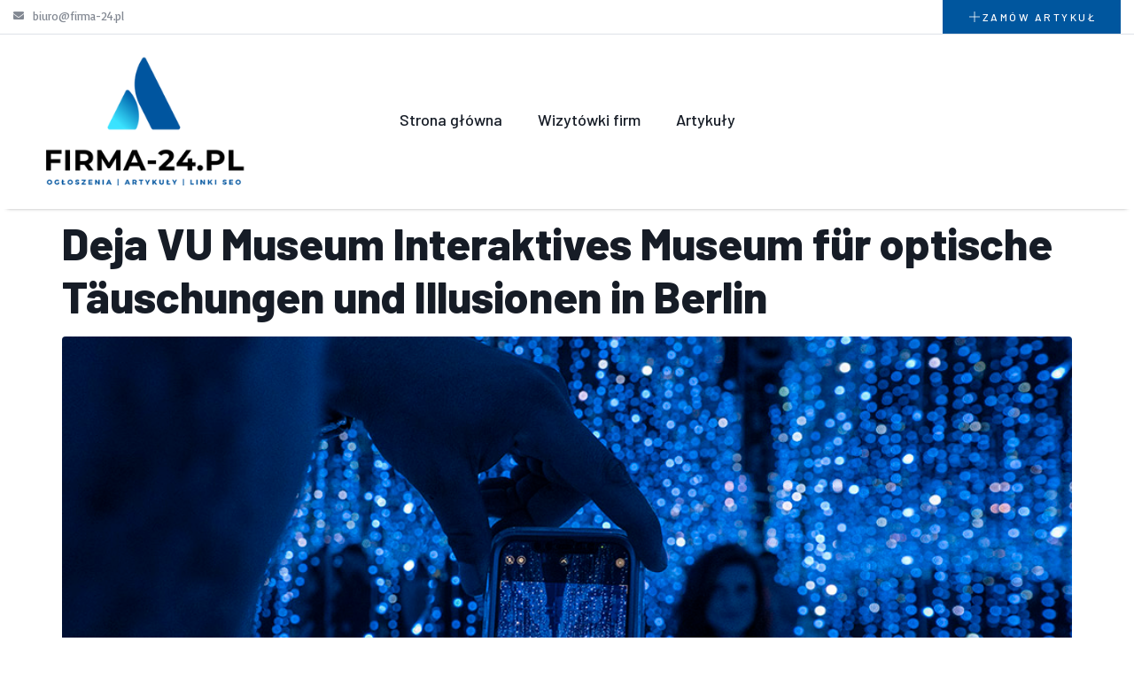

--- FILE ---
content_type: text/html; charset=UTF-8
request_url: https://firma-24.pl/kategoria-firmy/atrakcje-turystyczne/
body_size: 17549
content:
<!DOCTYPE html>
<html lang="pl-PL">
<head>
	<meta charset="UTF-8" />
	<meta name="viewport" content="width=device-width, initial-scale=1" />
	<link rel="profile" href="http://gmpg.org/xfn/11" />
	<link rel="pingback" href="https://firma-24.pl/xmlrpc.php" />
	<meta name='robots' content='index, follow, max-image-preview:large, max-snippet:-1, max-video-preview:-1' />

	<!-- This site is optimized with the Yoast SEO plugin v24.1 - https://yoast.com/wordpress/plugins/seo/ -->
	<title>Archiwa Atrakcje turystyczne - firma-24.pl</title>
	<link rel="canonical" href="https://firma-24.pl/kategoria-firmy/atrakcje-turystyczne/" />
	<meta property="og:locale" content="pl_PL" />
	<meta property="og:type" content="article" />
	<meta property="og:title" content="Archiwa Atrakcje turystyczne - firma-24.pl" />
	<meta property="og:url" content="https://firma-24.pl/kategoria-firmy/atrakcje-turystyczne/" />
	<meta property="og:site_name" content="firma-24.pl" />
	<meta name="twitter:card" content="summary_large_image" />
	<script type="application/ld+json" class="yoast-schema-graph">{"@context":"https://schema.org","@graph":[{"@type":"CollectionPage","@id":"https://firma-24.pl/kategoria-firmy/atrakcje-turystyczne/","url":"https://firma-24.pl/kategoria-firmy/atrakcje-turystyczne/","name":"Archiwa Atrakcje turystyczne - firma-24.pl","isPartOf":{"@id":"https://firma-24.pl/#website"},"primaryImageOfPage":{"@id":"https://firma-24.pl/kategoria-firmy/atrakcje-turystyczne/#primaryimage"},"image":{"@id":"https://firma-24.pl/kategoria-firmy/atrakcje-turystyczne/#primaryimage"},"thumbnailUrl":"https://firma-24.pl/wp-content/uploads/2024/08/Attraktionen-in-Berlin-2.jpeg","breadcrumb":{"@id":"https://firma-24.pl/kategoria-firmy/atrakcje-turystyczne/#breadcrumb"},"inLanguage":"pl-PL"},{"@type":"ImageObject","inLanguage":"pl-PL","@id":"https://firma-24.pl/kategoria-firmy/atrakcje-turystyczne/#primaryimage","url":"https://firma-24.pl/wp-content/uploads/2024/08/Attraktionen-in-Berlin-2.jpeg","contentUrl":"https://firma-24.pl/wp-content/uploads/2024/08/Attraktionen-in-Berlin-2.jpeg","width":1000,"height":772},{"@type":"BreadcrumbList","@id":"https://firma-24.pl/kategoria-firmy/atrakcje-turystyczne/#breadcrumb","itemListElement":[{"@type":"ListItem","position":1,"name":"Strona główna","item":"https://firma-24.pl/"},{"@type":"ListItem","position":2,"name":"Atrakcje turystyczne"}]},{"@type":"WebSite","@id":"https://firma-24.pl/#website","url":"https://firma-24.pl/","name":"firma-24.pl","description":"Katalog firm","publisher":{"@id":"https://firma-24.pl/#organization"},"potentialAction":[{"@type":"SearchAction","target":{"@type":"EntryPoint","urlTemplate":"https://firma-24.pl/?s={search_term_string}"},"query-input":{"@type":"PropertyValueSpecification","valueRequired":true,"valueName":"search_term_string"}}],"inLanguage":"pl-PL"},{"@type":"Organization","@id":"https://firma-24.pl/#organization","name":"firma-24.pl","url":"https://firma-24.pl/","logo":{"@type":"ImageObject","inLanguage":"pl-PL","@id":"https://firma-24.pl/#/schema/logo/image/","url":"https://firma-24.pl/wp-content/uploads/2022/07/LOGO-KATALOGI-e1672358156874.png","contentUrl":"https://firma-24.pl/wp-content/uploads/2022/07/LOGO-KATALOGI-e1672358156874.png","width":288,"height":200,"caption":"firma-24.pl"},"image":{"@id":"https://firma-24.pl/#/schema/logo/image/"}}]}</script>
	<!-- / Yoast SEO plugin. -->


<link rel='dns-prefetch' href='//www.googletagmanager.com' />
<link rel='dns-prefetch' href='//fonts.googleapis.com' />
<link rel="alternate" type="application/rss+xml" title="firma-24.pl &raquo; Kanał z wpisami" href="https://firma-24.pl/feed/" />
<link rel="alternate" type="application/rss+xml" title="firma-24.pl &raquo; Kanał z komentarzami" href="https://firma-24.pl/comments/feed/" />
<link rel="alternate" type="application/rss+xml" title="Kanał firma-24.pl &raquo; Atrakcje turystyczne Kategoria" href="https://firma-24.pl/kategoria-firmy/atrakcje-turystyczne/feed/" />
<style id='wp-img-auto-sizes-contain-inline-css'>
img:is([sizes=auto i],[sizes^="auto," i]){contain-intrinsic-size:3000px 1500px}
/*# sourceURL=wp-img-auto-sizes-contain-inline-css */
</style>
<link rel='stylesheet' id='lsd-frontend-css' href='https://firma-24.pl/wp-content/plugins/listdom-pro/assets/css/frontend.css?ver=2.4.0' media='all' />
<link rel='stylesheet' id='google-font-open-sans-css' href='https://fonts.googleapis.com/css?family=Open+Sans&#038;ver=6.9' media='all' />
<link rel='stylesheet' id='lsd-personalized-css' href='https://firma-24.pl/wp-content/plugins/listdom-pro/assets/css/personalized.css?ver=2.4.0' media='all' />
<link rel='stylesheet' id='fontawesome-css' href='https://firma-24.pl/wp-content/plugins/listdom-pro/assets/packages/font-awesome/css/font-awesome.min.css?ver=2.4.0' media='all' />
<link rel='stylesheet' id='simplelightbox-css' href='https://firma-24.pl/wp-content/plugins/listdom-pro/assets/packages/simplelightbox/simple-lightbox.min.css?ver=2.4.0' media='all' />
<link rel='stylesheet' id='featherlight-css' href='https://firma-24.pl/wp-content/plugins/listdom-pro/assets/packages/featherlight/fl.min.css?ver=2.4.0' media='all' />
<link rel='stylesheet' id='select2-css' href='https://firma-24.pl/wp-content/plugins/listdom-pro/assets/packages/select2/select2.min.css?ver=2.4.0' media='all' />
<link rel='stylesheet' id='hfe-widgets-style-css' href='https://firma-24.pl/wp-content/plugins/header-footer-elementor/inc/widgets-css/frontend.css?ver=2.0.5' media='all' />
<link rel='stylesheet' id='tf-font-awesome-css' href='https://firma-24.pl/wp-content/plugins/elementor/assets/lib/font-awesome/css/all.min.css?ver=6.9' media='all' />
<link rel='stylesheet' id='tf-regular-css' href='https://firma-24.pl/wp-content/plugins/elementor/assets/lib/font-awesome/css/regular.min.css?ver=6.9' media='all' />
<link rel='stylesheet' id='tf-header-footer-css' href='https://firma-24.pl/wp-content/plugins/themesflat-addons-for-elementor/assets/css/tf-header-footer.css?ver=6.9' media='all' />
<style id='wp-emoji-styles-inline-css'>

	img.wp-smiley, img.emoji {
		display: inline !important;
		border: none !important;
		box-shadow: none !important;
		height: 1em !important;
		width: 1em !important;
		margin: 0 0.07em !important;
		vertical-align: -0.1em !important;
		background: none !important;
		padding: 0 !important;
	}
/*# sourceURL=wp-emoji-styles-inline-css */
</style>
<link rel='stylesheet' id='wp-block-library-css' href='https://firma-24.pl/wp-includes/css/dist/block-library/style.min.css?ver=6.9' media='all' />
<style id='global-styles-inline-css'>
:root{--wp--preset--aspect-ratio--square: 1;--wp--preset--aspect-ratio--4-3: 4/3;--wp--preset--aspect-ratio--3-4: 3/4;--wp--preset--aspect-ratio--3-2: 3/2;--wp--preset--aspect-ratio--2-3: 2/3;--wp--preset--aspect-ratio--16-9: 16/9;--wp--preset--aspect-ratio--9-16: 9/16;--wp--preset--color--black: #000000;--wp--preset--color--cyan-bluish-gray: #abb8c3;--wp--preset--color--white: #ffffff;--wp--preset--color--pale-pink: #f78da7;--wp--preset--color--vivid-red: #cf2e2e;--wp--preset--color--luminous-vivid-orange: #ff6900;--wp--preset--color--luminous-vivid-amber: #fcb900;--wp--preset--color--light-green-cyan: #7bdcb5;--wp--preset--color--vivid-green-cyan: #00d084;--wp--preset--color--pale-cyan-blue: #8ed1fc;--wp--preset--color--vivid-cyan-blue: #0693e3;--wp--preset--color--vivid-purple: #9b51e0;--wp--preset--gradient--vivid-cyan-blue-to-vivid-purple: linear-gradient(135deg,rgb(6,147,227) 0%,rgb(155,81,224) 100%);--wp--preset--gradient--light-green-cyan-to-vivid-green-cyan: linear-gradient(135deg,rgb(122,220,180) 0%,rgb(0,208,130) 100%);--wp--preset--gradient--luminous-vivid-amber-to-luminous-vivid-orange: linear-gradient(135deg,rgb(252,185,0) 0%,rgb(255,105,0) 100%);--wp--preset--gradient--luminous-vivid-orange-to-vivid-red: linear-gradient(135deg,rgb(255,105,0) 0%,rgb(207,46,46) 100%);--wp--preset--gradient--very-light-gray-to-cyan-bluish-gray: linear-gradient(135deg,rgb(238,238,238) 0%,rgb(169,184,195) 100%);--wp--preset--gradient--cool-to-warm-spectrum: linear-gradient(135deg,rgb(74,234,220) 0%,rgb(151,120,209) 20%,rgb(207,42,186) 40%,rgb(238,44,130) 60%,rgb(251,105,98) 80%,rgb(254,248,76) 100%);--wp--preset--gradient--blush-light-purple: linear-gradient(135deg,rgb(255,206,236) 0%,rgb(152,150,240) 100%);--wp--preset--gradient--blush-bordeaux: linear-gradient(135deg,rgb(254,205,165) 0%,rgb(254,45,45) 50%,rgb(107,0,62) 100%);--wp--preset--gradient--luminous-dusk: linear-gradient(135deg,rgb(255,203,112) 0%,rgb(199,81,192) 50%,rgb(65,88,208) 100%);--wp--preset--gradient--pale-ocean: linear-gradient(135deg,rgb(255,245,203) 0%,rgb(182,227,212) 50%,rgb(51,167,181) 100%);--wp--preset--gradient--electric-grass: linear-gradient(135deg,rgb(202,248,128) 0%,rgb(113,206,126) 100%);--wp--preset--gradient--midnight: linear-gradient(135deg,rgb(2,3,129) 0%,rgb(40,116,252) 100%);--wp--preset--font-size--small: 13px;--wp--preset--font-size--medium: 20px;--wp--preset--font-size--large: 36px;--wp--preset--font-size--x-large: 42px;--wp--preset--spacing--20: 0.44rem;--wp--preset--spacing--30: 0.67rem;--wp--preset--spacing--40: 1rem;--wp--preset--spacing--50: 1.5rem;--wp--preset--spacing--60: 2.25rem;--wp--preset--spacing--70: 3.38rem;--wp--preset--spacing--80: 5.06rem;--wp--preset--shadow--natural: 6px 6px 9px rgba(0, 0, 0, 0.2);--wp--preset--shadow--deep: 12px 12px 50px rgba(0, 0, 0, 0.4);--wp--preset--shadow--sharp: 6px 6px 0px rgba(0, 0, 0, 0.2);--wp--preset--shadow--outlined: 6px 6px 0px -3px rgb(255, 255, 255), 6px 6px rgb(0, 0, 0);--wp--preset--shadow--crisp: 6px 6px 0px rgb(0, 0, 0);}:root { --wp--style--global--content-size: 800px;--wp--style--global--wide-size: 1200px; }:where(body) { margin: 0; }.wp-site-blocks > .alignleft { float: left; margin-right: 2em; }.wp-site-blocks > .alignright { float: right; margin-left: 2em; }.wp-site-blocks > .aligncenter { justify-content: center; margin-left: auto; margin-right: auto; }:where(.wp-site-blocks) > * { margin-block-start: 24px; margin-block-end: 0; }:where(.wp-site-blocks) > :first-child { margin-block-start: 0; }:where(.wp-site-blocks) > :last-child { margin-block-end: 0; }:root { --wp--style--block-gap: 24px; }:root :where(.is-layout-flow) > :first-child{margin-block-start: 0;}:root :where(.is-layout-flow) > :last-child{margin-block-end: 0;}:root :where(.is-layout-flow) > *{margin-block-start: 24px;margin-block-end: 0;}:root :where(.is-layout-constrained) > :first-child{margin-block-start: 0;}:root :where(.is-layout-constrained) > :last-child{margin-block-end: 0;}:root :where(.is-layout-constrained) > *{margin-block-start: 24px;margin-block-end: 0;}:root :where(.is-layout-flex){gap: 24px;}:root :where(.is-layout-grid){gap: 24px;}.is-layout-flow > .alignleft{float: left;margin-inline-start: 0;margin-inline-end: 2em;}.is-layout-flow > .alignright{float: right;margin-inline-start: 2em;margin-inline-end: 0;}.is-layout-flow > .aligncenter{margin-left: auto !important;margin-right: auto !important;}.is-layout-constrained > .alignleft{float: left;margin-inline-start: 0;margin-inline-end: 2em;}.is-layout-constrained > .alignright{float: right;margin-inline-start: 2em;margin-inline-end: 0;}.is-layout-constrained > .aligncenter{margin-left: auto !important;margin-right: auto !important;}.is-layout-constrained > :where(:not(.alignleft):not(.alignright):not(.alignfull)){max-width: var(--wp--style--global--content-size);margin-left: auto !important;margin-right: auto !important;}.is-layout-constrained > .alignwide{max-width: var(--wp--style--global--wide-size);}body .is-layout-flex{display: flex;}.is-layout-flex{flex-wrap: wrap;align-items: center;}.is-layout-flex > :is(*, div){margin: 0;}body .is-layout-grid{display: grid;}.is-layout-grid > :is(*, div){margin: 0;}body{padding-top: 0px;padding-right: 0px;padding-bottom: 0px;padding-left: 0px;}a:where(:not(.wp-element-button)){text-decoration: underline;}:root :where(.wp-element-button, .wp-block-button__link){background-color: #32373c;border-width: 0;color: #fff;font-family: inherit;font-size: inherit;font-style: inherit;font-weight: inherit;letter-spacing: inherit;line-height: inherit;padding-top: calc(0.667em + 2px);padding-right: calc(1.333em + 2px);padding-bottom: calc(0.667em + 2px);padding-left: calc(1.333em + 2px);text-decoration: none;text-transform: inherit;}.has-black-color{color: var(--wp--preset--color--black) !important;}.has-cyan-bluish-gray-color{color: var(--wp--preset--color--cyan-bluish-gray) !important;}.has-white-color{color: var(--wp--preset--color--white) !important;}.has-pale-pink-color{color: var(--wp--preset--color--pale-pink) !important;}.has-vivid-red-color{color: var(--wp--preset--color--vivid-red) !important;}.has-luminous-vivid-orange-color{color: var(--wp--preset--color--luminous-vivid-orange) !important;}.has-luminous-vivid-amber-color{color: var(--wp--preset--color--luminous-vivid-amber) !important;}.has-light-green-cyan-color{color: var(--wp--preset--color--light-green-cyan) !important;}.has-vivid-green-cyan-color{color: var(--wp--preset--color--vivid-green-cyan) !important;}.has-pale-cyan-blue-color{color: var(--wp--preset--color--pale-cyan-blue) !important;}.has-vivid-cyan-blue-color{color: var(--wp--preset--color--vivid-cyan-blue) !important;}.has-vivid-purple-color{color: var(--wp--preset--color--vivid-purple) !important;}.has-black-background-color{background-color: var(--wp--preset--color--black) !important;}.has-cyan-bluish-gray-background-color{background-color: var(--wp--preset--color--cyan-bluish-gray) !important;}.has-white-background-color{background-color: var(--wp--preset--color--white) !important;}.has-pale-pink-background-color{background-color: var(--wp--preset--color--pale-pink) !important;}.has-vivid-red-background-color{background-color: var(--wp--preset--color--vivid-red) !important;}.has-luminous-vivid-orange-background-color{background-color: var(--wp--preset--color--luminous-vivid-orange) !important;}.has-luminous-vivid-amber-background-color{background-color: var(--wp--preset--color--luminous-vivid-amber) !important;}.has-light-green-cyan-background-color{background-color: var(--wp--preset--color--light-green-cyan) !important;}.has-vivid-green-cyan-background-color{background-color: var(--wp--preset--color--vivid-green-cyan) !important;}.has-pale-cyan-blue-background-color{background-color: var(--wp--preset--color--pale-cyan-blue) !important;}.has-vivid-cyan-blue-background-color{background-color: var(--wp--preset--color--vivid-cyan-blue) !important;}.has-vivid-purple-background-color{background-color: var(--wp--preset--color--vivid-purple) !important;}.has-black-border-color{border-color: var(--wp--preset--color--black) !important;}.has-cyan-bluish-gray-border-color{border-color: var(--wp--preset--color--cyan-bluish-gray) !important;}.has-white-border-color{border-color: var(--wp--preset--color--white) !important;}.has-pale-pink-border-color{border-color: var(--wp--preset--color--pale-pink) !important;}.has-vivid-red-border-color{border-color: var(--wp--preset--color--vivid-red) !important;}.has-luminous-vivid-orange-border-color{border-color: var(--wp--preset--color--luminous-vivid-orange) !important;}.has-luminous-vivid-amber-border-color{border-color: var(--wp--preset--color--luminous-vivid-amber) !important;}.has-light-green-cyan-border-color{border-color: var(--wp--preset--color--light-green-cyan) !important;}.has-vivid-green-cyan-border-color{border-color: var(--wp--preset--color--vivid-green-cyan) !important;}.has-pale-cyan-blue-border-color{border-color: var(--wp--preset--color--pale-cyan-blue) !important;}.has-vivid-cyan-blue-border-color{border-color: var(--wp--preset--color--vivid-cyan-blue) !important;}.has-vivid-purple-border-color{border-color: var(--wp--preset--color--vivid-purple) !important;}.has-vivid-cyan-blue-to-vivid-purple-gradient-background{background: var(--wp--preset--gradient--vivid-cyan-blue-to-vivid-purple) !important;}.has-light-green-cyan-to-vivid-green-cyan-gradient-background{background: var(--wp--preset--gradient--light-green-cyan-to-vivid-green-cyan) !important;}.has-luminous-vivid-amber-to-luminous-vivid-orange-gradient-background{background: var(--wp--preset--gradient--luminous-vivid-amber-to-luminous-vivid-orange) !important;}.has-luminous-vivid-orange-to-vivid-red-gradient-background{background: var(--wp--preset--gradient--luminous-vivid-orange-to-vivid-red) !important;}.has-very-light-gray-to-cyan-bluish-gray-gradient-background{background: var(--wp--preset--gradient--very-light-gray-to-cyan-bluish-gray) !important;}.has-cool-to-warm-spectrum-gradient-background{background: var(--wp--preset--gradient--cool-to-warm-spectrum) !important;}.has-blush-light-purple-gradient-background{background: var(--wp--preset--gradient--blush-light-purple) !important;}.has-blush-bordeaux-gradient-background{background: var(--wp--preset--gradient--blush-bordeaux) !important;}.has-luminous-dusk-gradient-background{background: var(--wp--preset--gradient--luminous-dusk) !important;}.has-pale-ocean-gradient-background{background: var(--wp--preset--gradient--pale-ocean) !important;}.has-electric-grass-gradient-background{background: var(--wp--preset--gradient--electric-grass) !important;}.has-midnight-gradient-background{background: var(--wp--preset--gradient--midnight) !important;}.has-small-font-size{font-size: var(--wp--preset--font-size--small) !important;}.has-medium-font-size{font-size: var(--wp--preset--font-size--medium) !important;}.has-large-font-size{font-size: var(--wp--preset--font-size--large) !important;}.has-x-large-font-size{font-size: var(--wp--preset--font-size--x-large) !important;}
/*# sourceURL=global-styles-inline-css */
</style>

<link rel='stylesheet' id='eeb-css-frontend-css' href='https://firma-24.pl/wp-content/plugins/email-encoder-bundle/core/includes/assets/css/style.css?ver=240805-142116' media='all' />
<link rel='stylesheet' id='hfe-style-css' href='https://firma-24.pl/wp-content/plugins/header-footer-elementor/assets/css/header-footer-elementor.css?ver=2.0.5' media='all' />
<link rel='stylesheet' id='elementor-icons-css' href='https://firma-24.pl/wp-content/plugins/elementor/assets/lib/eicons/css/elementor-icons.min.css?ver=5.32.0' media='all' />
<link rel='stylesheet' id='elementor-frontend-css' href='https://firma-24.pl/wp-content/plugins/elementor/assets/css/frontend.min.css?ver=3.25.9' media='all' />
<link rel='stylesheet' id='swiper-css' href='https://firma-24.pl/wp-content/plugins/elementor/assets/lib/swiper/v8/css/swiper.min.css?ver=8.4.5' media='all' />
<link rel='stylesheet' id='e-swiper-css' href='https://firma-24.pl/wp-content/plugins/elementor/assets/css/conditionals/e-swiper.min.css?ver=3.25.9' media='all' />
<link rel='stylesheet' id='elementor-post-19-css' href='https://firma-24.pl/wp-content/uploads/elementor/css/post-19.css?ver=1735318209' media='all' />
<link rel='stylesheet' id='e-popup-style-css' href='https://firma-24.pl/wp-content/plugins/elementor-pro/assets/css/conditionals/popup.min.css?ver=3.25.4' media='all' />
<link rel='stylesheet' id='she-header-style-css' href='https://firma-24.pl/wp-content/plugins/sticky-header-effects-for-elementor/assets/css/she-header-style.css?ver=1.7.3' media='all' />
<link rel='stylesheet' id='elementor-post-107-css' href='https://firma-24.pl/wp-content/uploads/elementor/css/post-107.css?ver=1735318209' media='all' />
<link rel='stylesheet' id='elementor-post-119-css' href='https://firma-24.pl/wp-content/uploads/elementor/css/post-119.css?ver=1735318209' media='all' />
<link rel='stylesheet' id='cute-alert-css' href='https://firma-24.pl/wp-content/plugins/metform/public/assets/lib/cute-alert/style.css?ver=3.9.2' media='all' />
<link rel='stylesheet' id='text-editor-style-css' href='https://firma-24.pl/wp-content/plugins/metform/public/assets/css/text-editor.css?ver=3.9.2' media='all' />
<link rel='stylesheet' id='hello-elementor-css' href='https://firma-24.pl/wp-content/themes/hello-elementor/style.min.css?ver=3.2.1' media='all' />
<link rel='stylesheet' id='hello-elementor-theme-style-css' href='https://firma-24.pl/wp-content/themes/hello-elementor/theme.min.css?ver=3.2.1' media='all' />
<link rel='stylesheet' id='chld_thm_cfg_child-css' href='https://firma-24.pl/wp-content/themes/hello-elementor-child/style.css?ver=6.9' media='all' />
<link rel='stylesheet' id='hello-elementor-header-footer-css' href='https://firma-24.pl/wp-content/themes/hello-elementor/header-footer.min.css?ver=3.2.1' media='all' />
<link rel='stylesheet' id='elementor-icons-ekiticons-css' href='https://firma-24.pl/wp-content/plugins/elementskit-lite/modules/elementskit-icon-pack/assets/css/ekiticons.css?ver=3.3.4' media='all' />
<link rel='stylesheet' id='hfe-icons-list-css' href='https://firma-24.pl/wp-content/plugins/elementor/assets/css/widget-icon-list.min.css?ver=3.24.3' media='all' />
<link rel='stylesheet' id='hfe-social-icons-css' href='https://firma-24.pl/wp-content/plugins/elementor/assets/css/widget-social-icons.min.css?ver=3.24.0' media='all' />
<link rel='stylesheet' id='hfe-social-share-icons-brands-css' href='https://firma-24.pl/wp-content/plugins/elementor/assets/lib/font-awesome/css/brands.css?ver=5.15.3' media='all' />
<link rel='stylesheet' id='hfe-social-share-icons-fontawesome-css' href='https://firma-24.pl/wp-content/plugins/elementor/assets/lib/font-awesome/css/fontawesome.css?ver=5.15.3' media='all' />
<link rel='stylesheet' id='hfe-nav-menu-icons-css' href='https://firma-24.pl/wp-content/plugins/elementor/assets/lib/font-awesome/css/solid.css?ver=5.15.3' media='all' />
<link rel='stylesheet' id='hfe-widget-blockquote-css' href='https://firma-24.pl/wp-content/plugins/elementor-pro/assets/css/widget-blockquote.min.css?ver=3.25.0' media='all' />
<link rel='stylesheet' id='ekit-widget-styles-css' href='https://firma-24.pl/wp-content/plugins/elementskit-lite/widgets/init/assets/css/widget-styles.css?ver=3.3.4' media='all' />
<link rel='stylesheet' id='ekit-responsive-css' href='https://firma-24.pl/wp-content/plugins/elementskit-lite/widgets/init/assets/css/responsive.css?ver=3.3.4' media='all' />
<link rel='stylesheet' id='eael-general-css' href='https://firma-24.pl/wp-content/plugins/essential-addons-for-elementor-lite/assets/front-end/css/view/general.min.css?ver=6.0.15' media='all' />
<link rel='stylesheet' id='google-fonts-1-css' href='https://fonts.googleapis.com/css?family=Barlow%3A100%2C100italic%2C200%2C200italic%2C300%2C300italic%2C400%2C400italic%2C500%2C500italic%2C600%2C600italic%2C700%2C700italic%2C800%2C800italic%2C900%2C900italic%7CSacramento%3A100%2C100italic%2C200%2C200italic%2C300%2C300italic%2C400%2C400italic%2C500%2C500italic%2C600%2C600italic%2C700%2C700italic%2C800%2C800italic%2C900%2C900italic%7CBasic%3A100%2C100italic%2C200%2C200italic%2C300%2C300italic%2C400%2C400italic%2C500%2C500italic%2C600%2C600italic%2C700%2C700italic%2C800%2C800italic%2C900%2C900italic&#038;display=auto&#038;subset=latin-ext&#038;ver=6.9' media='all' />
<link rel='stylesheet' id='elementor-icons-shared-0-css' href='https://firma-24.pl/wp-content/plugins/elementor/assets/lib/font-awesome/css/fontawesome.min.css?ver=5.15.3' media='all' />
<link rel='stylesheet' id='elementor-icons-fa-solid-css' href='https://firma-24.pl/wp-content/plugins/elementor/assets/lib/font-awesome/css/solid.min.css?ver=5.15.3' media='all' />
<link rel='stylesheet' id='elementor-icons-fa-regular-css' href='https://firma-24.pl/wp-content/plugins/elementor/assets/lib/font-awesome/css/regular.min.css?ver=5.15.3' media='all' />
<link rel='stylesheet' id='elementor-icons-fa-brands-css' href='https://firma-24.pl/wp-content/plugins/elementor/assets/lib/font-awesome/css/brands.min.css?ver=5.15.3' media='all' />
<link rel="preconnect" href="https://fonts.gstatic.com/" crossorigin><script src="https://firma-24.pl/wp-includes/js/jquery/jquery.min.js?ver=3.7.1" id="jquery-core-js"></script>
<script src="https://firma-24.pl/wp-includes/js/jquery/jquery-migrate.min.js?ver=3.4.1" id="jquery-migrate-js"></script>
<script id="jquery-js-after">
!function($){"use strict";$(document).ready(function(){$(this).scrollTop()>100&&$(".hfe-scroll-to-top-wrap").removeClass("hfe-scroll-to-top-hide"),$(window).scroll(function(){$(this).scrollTop()<100?$(".hfe-scroll-to-top-wrap").fadeOut(300):$(".hfe-scroll-to-top-wrap").fadeIn(300)}),$(".hfe-scroll-to-top-wrap").on("click",function(){$("html, body").animate({scrollTop:0},300);return!1})})}(jQuery);
//# sourceURL=jquery-js-after
</script>
<script src="https://firma-24.pl/wp-includes/js/jquery/ui/core.min.js?ver=1.13.3" id="jquery-ui-core-js"></script>
<script src="https://firma-24.pl/wp-includes/js/jquery/ui/mouse.min.js?ver=1.13.3" id="jquery-ui-mouse-js"></script>
<script src="https://firma-24.pl/wp-includes/js/jquery/ui/sortable.min.js?ver=1.13.3" id="jquery-ui-sortable-js"></script>
<script id="lsd-frontend-js-extra">
var lsd = {"ajaxurl":"https://firma-24.pl/wp-admin/admin-ajax.php","timepicker_format":"24"};
//# sourceURL=lsd-frontend-js-extra
</script>
<script src="https://firma-24.pl/wp-content/plugins/listdom-pro/assets/js/frontend.min.js?ver=2.4.0" id="lsd-frontend-js"></script>
<script src="https://firma-24.pl/wp-content/plugins/listdom-pro/assets/packages/owl-carousel/owl.carousel.min.js?ver=2.4.0" id="owl-js"></script>
<script src="https://firma-24.pl/wp-content/plugins/listdom-pro/assets/packages/simplelightbox/simple-lightbox.jquery.min.js?ver=2.4.0" id="simplelightbox-js"></script>
<script src="https://firma-24.pl/wp-content/plugins/listdom-pro/assets/packages/featherlight/fl.min.js?ver=2.4.0" id="featherlight-js"></script>
<script src="https://firma-24.pl/wp-content/plugins/listdom-pro/assets/packages/select2/select2.full.min.js?ver=2.4.0" id="select2-js"></script>
<script src="https://firma-24.pl/wp-content/plugins/elementor/assets/lib/swiper/swiper.min.js?ver=6.9" id="tf-swiper-js"></script>
<script src="https://firma-24.pl/wp-content/plugins/email-encoder-bundle/core/includes/assets/js/custom.js?ver=240805-142116" id="eeb-js-frontend-js"></script>
<script src="https://firma-24.pl/wp-content/plugins/sticky-header-effects-for-elementor/assets/js/she-header.js?ver=1.7.3" id="she-header-js"></script>

<!-- Google tag (gtag.js) snippet added by Site Kit -->

<!-- Google Analytics snippet added by Site Kit -->
<script src="https://www.googletagmanager.com/gtag/js?id=G-JPVJW9331G" id="google_gtagjs-js" async></script>
<script id="google_gtagjs-js-after">
window.dataLayer = window.dataLayer || [];function gtag(){dataLayer.push(arguments);}
gtag("set","linker",{"domains":["firma-24.pl"]});
gtag("js", new Date());
gtag("set", "developer_id.dZTNiMT", true);
gtag("config", "G-JPVJW9331G");
//# sourceURL=google_gtagjs-js-after
</script>

<!-- End Google tag (gtag.js) snippet added by Site Kit -->
<link rel="https://api.w.org/" href="https://firma-24.pl/wp-json/" /><link rel="EditURI" type="application/rsd+xml" title="RSD" href="https://firma-24.pl/xmlrpc.php?rsd" />
<meta name="generator" content="WordPress 6.9" />
<meta name="generator" content="Site Kit by Google 1.144.0" /><meta name="generator" content="Elementor 3.25.9; features: additional_custom_breakpoints, e_optimized_control_loading; settings: css_print_method-external, google_font-enabled, font_display-auto">
			<style>
				.e-con.e-parent:nth-of-type(n+4):not(.e-lazyloaded):not(.e-no-lazyload),
				.e-con.e-parent:nth-of-type(n+4):not(.e-lazyloaded):not(.e-no-lazyload) * {
					background-image: none !important;
				}
				@media screen and (max-height: 1024px) {
					.e-con.e-parent:nth-of-type(n+3):not(.e-lazyloaded):not(.e-no-lazyload),
					.e-con.e-parent:nth-of-type(n+3):not(.e-lazyloaded):not(.e-no-lazyload) * {
						background-image: none !important;
					}
				}
				@media screen and (max-height: 640px) {
					.e-con.e-parent:nth-of-type(n+2):not(.e-lazyloaded):not(.e-no-lazyload),
					.e-con.e-parent:nth-of-type(n+2):not(.e-lazyloaded):not(.e-no-lazyload) * {
						background-image: none !important;
					}
				}
			</style>
			<link rel="icon" href="https://firma-24.pl/wp-content/uploads/2022/12/cropped-LOGO-KATALOGI-2-32x32.png" sizes="32x32" />
<link rel="icon" href="https://firma-24.pl/wp-content/uploads/2022/12/cropped-LOGO-KATALOGI-2-192x192.png" sizes="192x192" />
<link rel="apple-touch-icon" href="https://firma-24.pl/wp-content/uploads/2022/12/cropped-LOGO-KATALOGI-2-180x180.png" />
<meta name="msapplication-TileImage" content="https://firma-24.pl/wp-content/uploads/2022/12/cropped-LOGO-KATALOGI-2-270x270.png" />
<link rel='stylesheet' id='widget-icon-list-css' href='https://firma-24.pl/wp-content/plugins/elementor/assets/css/widget-icon-list.min.css?ver=3.25.9' media='all' />
<link rel='stylesheet' id='widget-image-css' href='https://firma-24.pl/wp-content/plugins/elementor/assets/css/widget-image.min.css?ver=3.25.9' media='all' />
<link rel='stylesheet' id='widget-nav-menu-css' href='https://firma-24.pl/wp-content/plugins/elementor-pro/assets/css/widget-nav-menu.min.css?ver=3.25.4' media='all' />
<link rel='stylesheet' id='font-awesome-5-all-css' href='https://firma-24.pl/wp-content/plugins/elementor/assets/lib/font-awesome/css/all.min.css?ver=6.0.15' media='all' />
<link rel='stylesheet' id='font-awesome-4-shim-css' href='https://firma-24.pl/wp-content/plugins/elementor/assets/lib/font-awesome/css/v4-shims.min.css?ver=6.0.15' media='all' />
<link rel='stylesheet' id='widget-text-editor-css' href='https://firma-24.pl/wp-content/plugins/elementor/assets/css/widget-text-editor.min.css?ver=3.25.9' media='all' />
<link rel='stylesheet' id='widget-divider-css' href='https://firma-24.pl/wp-content/plugins/elementor/assets/css/widget-divider.min.css?ver=3.25.9' media='all' />
<link rel='stylesheet' id='widget-heading-css' href='https://firma-24.pl/wp-content/plugins/elementor/assets/css/widget-heading.min.css?ver=3.25.9' media='all' />
<link rel='stylesheet' id='metform-ui-css' href='https://firma-24.pl/wp-content/plugins/metform/public/assets/css/metform-ui.css?ver=3.9.2' media='all' />
<link rel='stylesheet' id='metform-style-css' href='https://firma-24.pl/wp-content/plugins/metform/public/assets/css/style.css?ver=3.9.2' media='all' />
<link rel='stylesheet' id='e-animation-float-css' href='https://firma-24.pl/wp-content/plugins/elementor/assets/lib/animations/styles/e-animation-float.min.css?ver=3.25.9' media='all' />
<link rel='stylesheet' id='widget-social-icons-css' href='https://firma-24.pl/wp-content/plugins/elementor/assets/css/widget-social-icons.min.css?ver=3.25.9' media='all' />
<link rel='stylesheet' id='e-apple-webkit-css' href='https://firma-24.pl/wp-content/plugins/elementor/assets/css/conditionals/apple-webkit.min.css?ver=3.25.9' media='all' />
<link rel='stylesheet' id='tf-scroll-top-css' href='https://firma-24.pl/wp-content/plugins/themesflat-addons-for-elementor/assets/css/tf-scroll-top.css?ver=6.9' media='all' />
</head>

<body class="archive tax-listdom-category term-atrakcje-turystyczne term-27 wp-custom-logo wp-embed-responsive wp-theme-hello-elementor wp-child-theme-hello-elementor-child lsd-theme-hello-elementor ehf-header ehf-footer ehf-template-hello-elementor ehf-stylesheet-hello-elementor-child elementor-default elementor-kit-19">
<div id="page" class="hfeed site">

		<header id="masthead" itemscope="itemscope" itemtype="https://schema.org/WPHeader">
			<p class="main-title bhf-hidden" itemprop="headline"><a href="https://firma-24.pl" title="firma-24.pl" rel="home">firma-24.pl</a></p>
					<div data-elementor-type="wp-post" data-elementor-id="107" class="elementor elementor-107" data-elementor-post-type="elementor-hf">
						<section class="elementor-section elementor-top-section elementor-element elementor-element-41a8189f elementor-section-full_width elementor-section-height-default elementor-section-height-default" data-id="41a8189f" data-element_type="section" data-settings="{&quot;background_background&quot;:&quot;classic&quot;}">
						<div class="elementor-container elementor-column-gap-default">
					<div class="elementor-column elementor-col-33 elementor-top-column elementor-element elementor-element-34efc4d1" data-id="34efc4d1" data-element_type="column">
			<div class="elementor-widget-wrap elementor-element-populated">
						<div class="elementor-element elementor-element-6ac54b35 elementor-icon-list--layout-inline elementor-mobile-align-center elementor-list-item-link-full_width elementor-widget elementor-widget-icon-list" data-id="6ac54b35" data-element_type="widget" data-widget_type="icon-list.default">
				<div class="elementor-widget-container">
					<ul class="elementor-icon-list-items elementor-inline-items">
							<li class="elementor-icon-list-item elementor-inline-item">
											<span class="elementor-icon-list-icon">
							<i aria-hidden="true" class="fas fa-envelope"></i>						</span>
										<span class="elementor-icon-list-text"><span id="eeb-81106-119142"></span><script type="text/javascript">document.getElementById("eeb-81106-119142").innerHTML = eval(decodeURIComponent("%27%62%69%75%72%6f%40%66%69%72%6d%61%2d%32%34%2e%70%6c%27"))</script><noscript>*protected email*</noscript></span>
									</li>
						</ul>
				</div>
				</div>
					</div>
		</div>
				<div class="elementor-column elementor-col-33 elementor-top-column elementor-element elementor-element-52ffe7c3" data-id="52ffe7c3" data-element_type="column">
			<div class="elementor-widget-wrap">
							</div>
		</div>
				<div class="elementor-column elementor-col-33 elementor-top-column elementor-element elementor-element-166de406 elementor-hidden-tablet elementor-hidden-mobile" data-id="166de406" data-element_type="column">
			<div class="elementor-widget-wrap elementor-element-populated">
						<div class="elementor-element elementor-element-76bd627e elementor-align-right elementor-widget elementor-widget-button" data-id="76bd627e" data-element_type="widget" data-widget_type="button.default">
				<div class="elementor-widget-container">
							<div class="elementor-button-wrapper">
					<a class="elementor-button elementor-button-link elementor-size-sm" href="#">
						<span class="elementor-button-content-wrapper">
						<span class="elementor-button-icon">
				<i aria-hidden="true" class="icon icon-plus"></i>			</span>
									<span class="elementor-button-text">Zamów artykuł</span>
					</span>
					</a>
				</div>
						</div>
				</div>
					</div>
		</div>
					</div>
		</section>
				<section class="elementor-section elementor-top-section elementor-element elementor-element-25302ba2 elementor-section-full_width elementor-section-height-default elementor-section-height-default" data-id="25302ba2" data-element_type="section" data-settings="{&quot;background_background&quot;:&quot;classic&quot;}">
						<div class="elementor-container elementor-column-gap-default">
					<div class="elementor-column elementor-col-25 elementor-top-column elementor-element elementor-element-1ff397b4" data-id="1ff397b4" data-element_type="column">
			<div class="elementor-widget-wrap elementor-element-populated">
						<div class="elementor-element elementor-element-2dc4d7e elementor-widget elementor-widget-image" data-id="2dc4d7e" data-element_type="widget" data-widget_type="image.default">
				<div class="elementor-widget-container">
														<a href="/" title="Wróć do strony głównej">
							<img fetchpriority="high" width="353" height="189" src="https://firma-24.pl/wp-content/uploads/2022/07/LOGO-KATALOGI-POZIOM-e1672358308433.png" class="attachment-full size-full wp-image-1252" alt="" srcset="https://firma-24.pl/wp-content/uploads/2022/07/LOGO-KATALOGI-POZIOM-e1672358308433.png 353w, https://firma-24.pl/wp-content/uploads/2022/07/LOGO-KATALOGI-POZIOM-e1672358308433-300x161.png 300w" sizes="(max-width: 353px) 100vw, 353px" />								</a>
													</div>
				</div>
					</div>
		</div>
				<div class="elementor-column elementor-col-50 elementor-top-column elementor-element elementor-element-4e5e81e0" data-id="4e5e81e0" data-element_type="column">
			<div class="elementor-widget-wrap elementor-element-populated">
						<div class="elementor-element elementor-element-15ca282 elementor-nav-menu__align-center elementor-nav-menu--stretch elementor-nav-menu--dropdown-tablet elementor-nav-menu__text-align-aside elementor-nav-menu--toggle elementor-nav-menu--burger elementor-widget elementor-widget-nav-menu" data-id="15ca282" data-element_type="widget" data-settings="{&quot;full_width&quot;:&quot;stretch&quot;,&quot;layout&quot;:&quot;horizontal&quot;,&quot;submenu_icon&quot;:{&quot;value&quot;:&quot;&lt;i class=\&quot;fas fa-caret-down\&quot;&gt;&lt;\/i&gt;&quot;,&quot;library&quot;:&quot;fa-solid&quot;},&quot;toggle&quot;:&quot;burger&quot;}" data-widget_type="nav-menu.default">
				<div class="elementor-widget-container">
						<nav aria-label="Menu" class="elementor-nav-menu--main elementor-nav-menu__container elementor-nav-menu--layout-horizontal e--pointer-underline e--animation-fade">
				<ul id="menu-1-15ca282" class="elementor-nav-menu"><li class="menu-item menu-item-type-post_type menu-item-object-page menu-item-home menu-item-809"><a href="https://firma-24.pl/" class="elementor-item">Strona główna</a></li>
<li class="menu-item menu-item-type-post_type menu-item-object-page menu-item-810"><a href="https://firma-24.pl/lista-firm/" class="elementor-item">Wizytówki firm</a></li>
<li class="menu-item menu-item-type-post_type menu-item-object-page menu-item-813"><a href="https://firma-24.pl/artykuly/" class="elementor-item">Artykuły</a></li>
</ul>			</nav>
					<div class="elementor-menu-toggle" role="button" tabindex="0" aria-label="Menu Toggle" aria-expanded="false">
			<i aria-hidden="true" role="presentation" class="elementor-menu-toggle__icon--open eicon-menu-bar"></i><i aria-hidden="true" role="presentation" class="elementor-menu-toggle__icon--close eicon-close"></i>			<span class="elementor-screen-only">Menu</span>
		</div>
					<nav class="elementor-nav-menu--dropdown elementor-nav-menu__container" aria-hidden="true">
				<ul id="menu-2-15ca282" class="elementor-nav-menu"><li class="menu-item menu-item-type-post_type menu-item-object-page menu-item-home menu-item-809"><a href="https://firma-24.pl/" class="elementor-item" tabindex="-1">Strona główna</a></li>
<li class="menu-item menu-item-type-post_type menu-item-object-page menu-item-810"><a href="https://firma-24.pl/lista-firm/" class="elementor-item" tabindex="-1">Wizytówki firm</a></li>
<li class="menu-item menu-item-type-post_type menu-item-object-page menu-item-813"><a href="https://firma-24.pl/artykuly/" class="elementor-item" tabindex="-1">Artykuły</a></li>
</ul>			</nav>
				</div>
				</div>
					</div>
		</div>
				<div class="elementor-column elementor-col-25 elementor-top-column elementor-element elementor-element-5667fc97 elementor-hidden-mobile elementor-hidden-tablet" data-id="5667fc97" data-element_type="column">
			<div class="elementor-widget-wrap">
							</div>
		</div>
					</div>
		</section>
				</div>
				</header>

	<main id="content" class="site-main">

			<div class="page-header">
			<h1 class="entry-title">Kategoria: <span>Atrakcje turystyczne</span></h1>		</div>
	
	<div class="page-content">
					<article class="post">
				<h2 class="entry-title"><a href="https://firma-24.pl/firma/deja-vu-museum-interaktives-museum-fur-optische-tauschungen-und-illusionen-in-berlin/">Deja VU Museum Interaktives Museum für optische Täuschungen und Illusionen in Berlin</a></h2><a href="https://firma-24.pl/firma/deja-vu-museum-interaktives-museum-fur-optische-tauschungen-und-illusionen-in-berlin/"><img width="800" height="618" src="https://firma-24.pl/wp-content/uploads/2024/08/Attraktionen-in-Berlin-2.jpeg" class="attachment-large size-large wp-post-image" alt="" decoding="async" srcset="https://firma-24.pl/wp-content/uploads/2024/08/Attraktionen-in-Berlin-2.jpeg 1000w, https://firma-24.pl/wp-content/uploads/2024/08/Attraktionen-in-Berlin-2-300x232.jpeg 300w, https://firma-24.pl/wp-content/uploads/2024/08/Attraktionen-in-Berlin-2-768x593.jpeg 768w" sizes="(max-width: 800px) 100vw, 800px" /></a><p>Interaktives Museum für optische Täuschungen und Illusionen in Berlin. Attraktionen in Berlin sind einzigartig.</p>
			</article>
					<article class="post">
				<h2 class="entry-title"><a href="https://firma-24.pl/firma/pensjonat-zacisze/">Pensjonat Zacisze</a></h2><a href="https://firma-24.pl/firma/pensjonat-zacisze/"><img width="800" height="534" src="https://firma-24.pl/wp-content/uploads/2024/08/pensjonat_zacisze_img_w-scaled-1-2-1024x683.jpg" class="attachment-large size-large wp-post-image" alt="" decoding="async" srcset="https://firma-24.pl/wp-content/uploads/2024/08/pensjonat_zacisze_img_w-scaled-1-2-1024x683.jpg 1024w, https://firma-24.pl/wp-content/uploads/2024/08/pensjonat_zacisze_img_w-scaled-1-2-300x200.jpg 300w, https://firma-24.pl/wp-content/uploads/2024/08/pensjonat_zacisze_img_w-scaled-1-2-768x512.jpg 768w, https://firma-24.pl/wp-content/uploads/2024/08/pensjonat_zacisze_img_w-scaled-1-2-1536x1024.jpg 1536w, https://firma-24.pl/wp-content/uploads/2024/08/pensjonat_zacisze_img_w-scaled-1-2-2048x1366.jpg 2048w" sizes="(max-width: 800px) 100vw, 800px" /></a><p>Odkryj Gościniec Zacisze &#8211; Twoje miejsce w sercu Kaszub Gościniec Zacisze to nie tylko wesela, chrzciny czy przyjęcia, to również noclegi, szkolenia, konferencje i seminaria a także imprezy integracyjne czy wigilie firmowe. Zapraszamy do zapoznania się z naszą bogatą ofertą. Sala bankietowa w Gościńcu Zacisze w Chmielnie to najnowocześniejsza sala na Kaszubach. Oferujemy dużą salę dla 110 [&hellip;]</p>
			</article>
					<article class="post">
				<h2 class="entry-title"><a href="https://firma-24.pl/firma/wichrowe-wzgorze/">Wichrowe Wzgórze</a></h2><a href="https://firma-24.pl/firma/wichrowe-wzgorze/"><img width="800" height="479" src="https://firma-24.pl/wp-content/uploads/2024/08/wichrowe_wzgorze_img_w-2-1024x613.jpg" class="attachment-large size-large wp-post-image" alt="" decoding="async" srcset="https://firma-24.pl/wp-content/uploads/2024/08/wichrowe_wzgorze_img_w-2-1024x613.jpg 1024w, https://firma-24.pl/wp-content/uploads/2024/08/wichrowe_wzgorze_img_w-2-300x180.jpg 300w, https://firma-24.pl/wp-content/uploads/2024/08/wichrowe_wzgorze_img_w-2-768x460.jpg 768w, https://firma-24.pl/wp-content/uploads/2024/08/wichrowe_wzgorze_img_w-2.jpg 1337w" sizes="(max-width: 800px) 100vw, 800px" /></a><p>Kompleks wypoczynkowo-konferencyjny Wichrowe Wzgórze w Chmielnie Znajdujemy się w Chmielnie, miejscowości zwanej Perłą Pomorza w samym centrum  Szwajcarii Kaszubskiej,  na pięknym wzgórzu, bezpośrednio nad jeziorem Kłodno na obszarze Kaszubskiego Parku Krajobrazowego, w ciągu Drogi Kaszubskiej, na szlaku tzw. ,,Kółka jezior raduńskich”. Region obfitujący w malownicze krajobrazy, naturalne piękno i bogactwo przyrody. Maria i Andrzej Kostuch rodowici Kaszubi od pokoleń [&hellip;]</p>
			</article>
					<article class="post">
				<h2 class="entry-title"><a href="https://firma-24.pl/firma/dejavu-interaktywne-muzeum-zludzen-optycznych-i-iluzji-w-gdansku/">DejaVu Interaktywne Muzeum złudzeń optycznych i iluzji w Gdańsku</a></h2><a href="https://firma-24.pl/firma/dejavu-interaktywne-muzeum-zludzen-optycznych-i-iluzji-w-gdansku/"><img width="800" height="546" src="https://firma-24.pl/wp-content/uploads/2024/08/Deja-Vu-Muzeum-Atrakcje-Gdansk-1-3.jpeg" class="attachment-large size-large wp-post-image" alt="" decoding="async" srcset="https://firma-24.pl/wp-content/uploads/2024/08/Deja-Vu-Muzeum-Atrakcje-Gdansk-1-3.jpeg 1000w, https://firma-24.pl/wp-content/uploads/2024/08/Deja-Vu-Muzeum-Atrakcje-Gdansk-1-3-300x205.jpeg 300w, https://firma-24.pl/wp-content/uploads/2024/08/Deja-Vu-Muzeum-Atrakcje-Gdansk-1-3-768x525.jpeg 768w" sizes="(max-width: 800px) 100vw, 800px" /></a><p>Wejdź do fascynującego świata złudzeń i iluzji DeJa Vu to muzeum złudzeń optycznych, iluzji oraz sztuki cyfrowej. Jest zaskakujące, nieprzewidywalne oraz interaktywne. Oszukamy twój wzrok ponad 100 razy, sprawimy że umysł spłata Ci figle, a przy tym zapewnimy mnóstwo edukacyjnej zabawy. Muzeum iluzji w Gdańsku dla wszystkich pokoleń. Nasza oferta to eksponaty: interaktywne, fizyczne, optyczne oraz cyfrowe. [&hellip;]</p>
			</article>
					<article class="post">
				<h2 class="entry-title"><a href="https://firma-24.pl/firma/statek-pirat/">Statek Pirat</a></h2><a href="https://firma-24.pl/firma/statek-pirat/"><img width="800" height="479" src="https://firma-24.pl/wp-content/uploads/2024/08/statek_pirat_img_w-2-1024x613.jpg" class="attachment-large size-large wp-post-image" alt="" decoding="async" srcset="https://firma-24.pl/wp-content/uploads/2024/08/statek_pirat_img_w-2-1024x613.jpg 1024w, https://firma-24.pl/wp-content/uploads/2024/08/statek_pirat_img_w-2-300x180.jpg 300w, https://firma-24.pl/wp-content/uploads/2024/08/statek_pirat_img_w-2-768x460.jpg 768w, https://firma-24.pl/wp-content/uploads/2024/08/statek_pirat_img_w-2.jpg 1337w" sizes="(max-width: 800px) 100vw, 800px" /></a><p>Cumujemy przy Sopockim Molo Serdecznie zapraszamy do Sopotu na pokład PIRATA, cumującego przy słynnym, najdłuższym drewnianym molo w Europie! To bezdyskusyjnie jedyna taka morska atrakcja na całym Wybrzeżu. Nigdzie nie ma tak kolorowego, tak radosnego statku  z barwną załogą  w stylizowanych strojach i zawsze w doskonałych humorach, gwarantującego świetną (i oczywiście bezpieczną) zabawę z „prawdziwymi” piratami. Wszystkim [&hellip;]</p>
			</article>
			</div>

	
</main>

		<footer itemtype="https://schema.org/WPFooter" itemscope="itemscope" id="colophon" role="contentinfo">
			<div class='footer-width-fixer'>		<div data-elementor-type="wp-post" data-elementor-id="119" class="elementor elementor-119" data-elementor-post-type="elementor-hf">
						<section class="elementor-section elementor-top-section elementor-element elementor-element-56555d0a elementor-section-boxed elementor-section-height-default elementor-section-height-default" data-id="56555d0a" data-element_type="section" data-settings="{&quot;background_background&quot;:&quot;classic&quot;}">
							<div class="elementor-background-overlay"></div>
							<div class="elementor-container elementor-column-gap-default">
					<div class="elementor-column elementor-col-25 elementor-top-column elementor-element elementor-element-3db80152" data-id="3db80152" data-element_type="column">
			<div class="elementor-widget-wrap elementor-element-populated">
						<div class="elementor-element elementor-element-739945dd elementor-widget elementor-widget-image" data-id="739945dd" data-element_type="widget" data-widget_type="image.default">
				<div class="elementor-widget-container">
														<a href="#">
							<img width="500" height="500" src="https://firma-24.pl/wp-content/uploads/2022/07/LOGO-KATALOGI-1-1.png" class="attachment-full size-full wp-image-1228" alt="" srcset="https://firma-24.pl/wp-content/uploads/2022/07/LOGO-KATALOGI-1-1.png 500w, https://firma-24.pl/wp-content/uploads/2022/07/LOGO-KATALOGI-1-1-300x300.png 300w, https://firma-24.pl/wp-content/uploads/2022/07/LOGO-KATALOGI-1-1-150x150.png 150w" sizes="(max-width: 500px) 100vw, 500px" />								</a>
													</div>
				</div>
				<div class="elementor-element elementor-element-30f969b7 elementor-widget elementor-widget-text-editor" data-id="30f969b7" data-element_type="widget" data-widget_type="text-editor.default">
				<div class="elementor-widget-container">
							<p>ewizytownik.pl</p><p>Katalog stron internetowych, artykuły sponsorowane, SEO.</p>						</div>
				</div>
				<div class="elementor-element elementor-element-15f6050d elementor-widget-divider--view-line elementor-widget elementor-widget-divider" data-id="15f6050d" data-element_type="widget" data-widget_type="divider.default">
				<div class="elementor-widget-container">
					<div class="elementor-divider">
			<span class="elementor-divider-separator">
						</span>
		</div>
				</div>
				</div>
					</div>
		</div>
				<div class="elementor-column elementor-col-25 elementor-top-column elementor-element elementor-element-60d7beae" data-id="60d7beae" data-element_type="column">
			<div class="elementor-widget-wrap elementor-element-populated">
						<div class="elementor-element elementor-element-5eb80b50 elementor-widget elementor-widget-heading" data-id="5eb80b50" data-element_type="widget" data-widget_type="heading.default">
				<div class="elementor-widget-container">
			<h4 class="elementor-heading-title elementor-size-default">Oferta</h4>		</div>
				</div>
				<div class="elementor-element elementor-element-452fde3b elementor-icon-list--layout-traditional elementor-list-item-link-full_width elementor-widget elementor-widget-icon-list" data-id="452fde3b" data-element_type="widget" data-widget_type="icon-list.default">
				<div class="elementor-widget-container">
					<ul class="elementor-icon-list-items">
							<li class="elementor-icon-list-item">
											<a href="https://flovmedia.pl/seo-pozycjonowanie-stron-gdansk/" target="_blank" title="Usługi SEO i pozycjonowania">

											<span class="elementor-icon-list-text">SEO, pozycjonowanie</span>
											</a>
									</li>
								<li class="elementor-icon-list-item">
											<a href="https://flovmedia.pl/strony-internetowe/" target="_blank" title="Usługi tworzenia stron WWW">

											<span class="elementor-icon-list-text">Strony internetowe</span>
											</a>
									</li>
								<li class="elementor-icon-list-item">
											<a href="#" target="_blank" title="Usługi tworzenia sklepów internetowych">

											<span class="elementor-icon-list-text">Sklepy WWW</span>
											</a>
									</li>
								<li class="elementor-icon-list-item">
											<a href="https://flovmedia.pl/aplikacje-internetowe/" target="_blank" title="Usługi tworzenia aplikacji webowych">

											<span class="elementor-icon-list-text">Aplikacje webowe</span>
											</a>
									</li>
								<li class="elementor-icon-list-item">
											<a href="#">

											<span class="elementor-icon-list-text">Kampanie reklamowe</span>
											</a>
									</li>
								<li class="elementor-icon-list-item">
											<a href="#">

											<span class="elementor-icon-list-text">Social Media</span>
											</a>
									</li>
						</ul>
				</div>
				</div>
					</div>
		</div>
				<div class="elementor-column elementor-col-25 elementor-top-column elementor-element elementor-element-370bd816" data-id="370bd816" data-element_type="column">
			<div class="elementor-widget-wrap elementor-element-populated">
						<div class="elementor-element elementor-element-31059cfa elementor-widget elementor-widget-heading" data-id="31059cfa" data-element_type="widget" data-widget_type="heading.default">
				<div class="elementor-widget-container">
			<h4 class="elementor-heading-title elementor-size-default">Kategorie</h4>		</div>
				</div>
				<div class="elementor-element elementor-element-4176047b elementor-icon-list--layout-traditional elementor-list-item-link-full_width elementor-widget elementor-widget-icon-list" data-id="4176047b" data-element_type="widget" data-widget_type="icon-list.default">
				<div class="elementor-widget-container">
					<ul class="elementor-icon-list-items">
							<li class="elementor-icon-list-item">
											<a href="https://firma-24.pl/kategoria-firmy/restauracje/" title="Firmy z kategorii &quot;Restauracje&quot;">

											<span class="elementor-icon-list-text">Restauracje</span>
											</a>
									</li>
								<li class="elementor-icon-list-item">
											<a href="https://firma-24.pl/kategoria-firmy/firmy-informatyczne/" title="Firmy z kategorii &quot;Firmy informatyczne&quot;">

											<span class="elementor-icon-list-text">Firmy informatyczne</span>
											</a>
									</li>
								<li class="elementor-icon-list-item">
											<a href="https://firma-24.pl/kategoria-firmy/firmy-coachingowe/" title="Firmy z kategorii &quot;Firmy coachingowe&quot;">

											<span class="elementor-icon-list-text">Firmy coachingowe</span>
											</a>
									</li>
								<li class="elementor-icon-list-item">
											<a href="https://firma-24.pl/kategoria-firmy/zdrowie-i-uroda/" title="Firmy z kategorii &quot;Zdrowie i uroda&quot;">

											<span class="elementor-icon-list-text">Zdrowie i uroda</span>
											</a>
									</li>
								<li class="elementor-icon-list-item">
											<a href="https://firma-24.pl/kategoria-firmy/atrakcje-turystyczne/" title="Firmy z kategorii &quot;Atrakcje turystyczne&quot;">

											<span class="elementor-icon-list-text">Atrakcje turystyczne</span>
											</a>
									</li>
								<li class="elementor-icon-list-item">
											<a href="https://firma-24.pl/kategoria-firmy/dla-domu/" title="Firmy z kategorii &quot;Dla domu&quot;">

											<span class="elementor-icon-list-text">Dla domu</span>
											</a>
									</li>
						</ul>
				</div>
				</div>
					</div>
		</div>
				<div class="elementor-column elementor-col-25 elementor-top-column elementor-element elementor-element-5c8c28e7" data-id="5c8c28e7" data-element_type="column">
			<div class="elementor-widget-wrap elementor-element-populated">
						<div class="elementor-element elementor-element-46a0744b elementor-widget elementor-widget-heading" data-id="46a0744b" data-element_type="widget" data-widget_type="heading.default">
				<div class="elementor-widget-container">
			<h4 class="elementor-heading-title elementor-size-default">Współpraca</h4>		</div>
				</div>
				<div class="elementor-element elementor-element-752b6c51 elementor-widget elementor-widget-heading" data-id="752b6c51" data-element_type="widget" data-widget_type="heading.default">
				<div class="elementor-widget-container">
			<h5 class="elementor-heading-title elementor-size-default">Chcesz dodać swoja fimę do katalogu?
Napisz na adres <span id="eeb-978774-249393"></span><script type="text/javascript">document.getElementById("eeb-978774-249393").innerHTML = eval(decodeURIComponent("%27%62%69%75%72%6f%40%61%64%72%65%73%2d%66%69%72%6d%79%2e%6f%6c%27"))</script><noscript>*protected email*</noscript></h5>		</div>
				</div>
				<div class="elementor-element elementor-element-1e58a4e5 ekit-equal-height-disable elementor-widget elementor-widget-elementskit-icon-box" data-id="1e58a4e5" data-element_type="widget" data-widget_type="elementskit-icon-box.default">
				<div class="elementor-widget-container">
			<div class="ekit-wid-con" >        <!-- link opening -->
                <a href="tel:+48791333163" class="ekit_global_links">
                <!-- end link opening -->

        <div class="elementskit-infobox text- text-left icon-lef-right-aligin elementor-animation- media  ">
                    <div class="elementskit-box-header elementor-animation-">
                <div class="elementskit-info-box-icon  text-center">
                    <i aria-hidden="true" class="elementkit-infobox-icon icon icon-phone-call1"></i>
                </div>
          </div>
                        <div class="box-body">
                            <h3 class="elementskit-info-box-title">
                    Kontakt telefoniczny                </h3>
                        		  <p>791 333 163</p>
                                </div>
        
        
                </div>
                </a>
        </div>		</div>
				</div>
				<div class="elementor-element elementor-element-11c63125 elementor-widget elementor-widget-metform" data-id="11c63125" data-element_type="widget" data-widget_type="metform.default">
				<div class="elementor-widget-container">
			<div id="mf-response-props-id-753" data-previous-steps-style="" data-editswitchopen="" data-response_type="alert" data-erroricon="fas fa-exclamation-triangle" data-successicon="fas fa-check" data-messageposition="top" class="   mf-scroll-top-no">
		<div class="formpicker_warper formpicker_warper_editable" data-metform-formpicker-key="753" >
				
			<div class="elementor-widget-container">
				
		<div
			id="metform-wrap-11c63125-753"
			class="mf-form-wrapper"
			data-form-id="753"
			data-action="https://firma-24.pl/wp-json/metform/v1/entries/insert/753"
			data-wp-nonce="5943916f4f"
			data-form-nonce="6b65350cd8"
			data-quiz-summery = "false"
			data-save-progress = "false"
			data-form-type="contact_form"
			data-stop-vertical-effect=""
			></div>


		<!----------------------------- 
			* controls_data : find the the props passed indie of data attribute
			* props.SubmitResponseMarkup : contains the markup of error or success message
			* https://developer.mozilla.org/en-US/docs/Web/JavaScript/Reference/Template_literals
		--------------------------- -->

				<script type="text/mf" class="mf-template">
			function controls_data (value){
				let currentWrapper = "mf-response-props-id-753";
				let currentEl = document.getElementById(currentWrapper);
				
				return currentEl ? currentEl.dataset[value] : false
			}


			let is_edit_mode = '' ? true : false;
			let message_position = controls_data('messageposition') || 'top';

			
			let message_successIcon = controls_data('successicon') || '';
			let message_errorIcon = controls_data('erroricon') || '';
			let message_editSwitch = controls_data('editswitchopen') === 'yes' ? true : false;
			let message_proClass = controls_data('editswitchopen') === 'yes' ? 'mf_pro_activated' : '';
			
			let is_dummy_markup = is_edit_mode && message_editSwitch ? true : false;

			
			return html`
				<form
					className="metform-form-content"
					ref=${parent.formContainerRef}
					onSubmit=${ validation.handleSubmit( parent.handleFormSubmit ) }
				
					>
			
			
					${is_dummy_markup ? message_position === 'top' ?  props.ResponseDummyMarkup(message_successIcon, message_proClass) : '' : ''}
					${is_dummy_markup ? ' ' :  message_position === 'top' ? props.SubmitResponseMarkup`${parent}${state}${message_successIcon}${message_errorIcon}${message_proClass}` : ''}

					<!--------------------------------------------------------
					*** IMPORTANT / DANGEROUS ***
					${html``} must be used as in immediate child of "metform-form-main-wrapper"
					class otherwise multistep form will not run at all
					---------------------------------------------------------->

					<div className="metform-form-main-wrapper" key=${'hide-form-after-submit'} ref=${parent.formRef}>
					${html`
											`}
					</div>

					${is_dummy_markup ? message_position === 'bottom' ? props.ResponseDummyMarkup(message_successIcon, message_proClass) : '' : ''}
					${is_dummy_markup ? ' ' : message_position === 'bottom' ? props.SubmitResponseMarkup`${parent}${state}${message_successIcon}${message_errorIcon}${message_proClass}` : ''}
				
				</form>
			`
		</script>

					</div>
		</div>
		</div>		</div>
				</div>
					</div>
		</div>
					</div>
		</section>
				<section class="elementor-section elementor-top-section elementor-element elementor-element-f913336 elementor-section-boxed elementor-section-height-default elementor-section-height-default" data-id="f913336" data-element_type="section" data-settings="{&quot;background_background&quot;:&quot;classic&quot;}">
							<div class="elementor-background-overlay"></div>
							<div class="elementor-container elementor-column-gap-default">
					<div class="elementor-column elementor-col-100 elementor-top-column elementor-element elementor-element-1237a036" data-id="1237a036" data-element_type="column">
			<div class="elementor-widget-wrap elementor-element-populated">
						<div class="elementor-element elementor-element-3df11ea2 elementor-widget elementor-widget-heading" data-id="3df11ea2" data-element_type="widget" data-widget_type="heading.default">
				<div class="elementor-widget-container">
			<h2 class="elementor-heading-title elementor-size-default">Podobne serwisy</h2>		</div>
				</div>
				<section class="elementor-section elementor-inner-section elementor-element elementor-element-190c4404 elementor-section-boxed elementor-section-height-default elementor-section-height-default" data-id="190c4404" data-element_type="section">
						<div class="elementor-container elementor-column-gap-default">
					<div class="elementor-column elementor-col-33 elementor-inner-column elementor-element elementor-element-782cda3f" data-id="782cda3f" data-element_type="column">
			<div class="elementor-widget-wrap elementor-element-populated">
						<div class="elementor-element elementor-element-3a41f050 elementor-icon-list--layout-traditional elementor-list-item-link-full_width elementor-widget elementor-widget-icon-list" data-id="3a41f050" data-element_type="widget" data-widget_type="icon-list.default">
				<div class="elementor-widget-container">
					<ul class="elementor-icon-list-items">
							<li class="elementor-icon-list-item">
											<a href="https://adres-firmy.pl" target="_blank" title="Przejdź na adres-firmy.pl">

												<span class="elementor-icon-list-icon">
							<i aria-hidden="true" class="far fa-dot-circle"></i>						</span>
										<span class="elementor-icon-list-text">adres-firmy.pl</span>
											</a>
									</li>
								<li class="elementor-icon-list-item">
											<a href="https://aktualności.com.pl" target="_blank" title="Przejdź na aktualności.com.pl">

												<span class="elementor-icon-list-icon">
							<i aria-hidden="true" class="far fa-dot-circle"></i>						</span>
										<span class="elementor-icon-list-text">aktualności.com.pl</span>
											</a>
									</li>
								<li class="elementor-icon-list-item">
											<a href="https://atrakcjegdańsk.pl" target="_blank" title="Przejdź na atrakcjegdańsk.pl">

												<span class="elementor-icon-list-icon">
							<i aria-hidden="true" class="far fa-dot-circle"></i>						</span>
										<span class="elementor-icon-list-text">atrakcjegdańsk.pl</span>
											</a>
									</li>
								<li class="elementor-icon-list-item">
											<a href="https://elbląg.com.pl" target="_blank" title="Przejdź na elbląg.com.pl">

												<span class="elementor-icon-list-icon">
							<i aria-hidden="true" class="far fa-dot-circle"></i>						</span>
										<span class="elementor-icon-list-text">elbląg.com.pl</span>
											</a>
									</li>
								<li class="elementor-icon-list-item">
											<a href="https://ewizytownik.pl" target="_blank" title="Przejdź na ewizytownik.pl">

												<span class="elementor-icon-list-icon">
							<i aria-hidden="true" class="far fa-dot-circle"></i>						</span>
										<span class="elementor-icon-list-text">ewizytownik.pl</span>
											</a>
									</li>
								<li class="elementor-icon-list-item">
											<a href="https://firma-24.pl" target="_blank" title="Przejdź na ewizytownik.pl">

												<span class="elementor-icon-list-icon">
							<i aria-hidden="true" class="far fa-dot-circle"></i>						</span>
										<span class="elementor-icon-list-text">firma-24.pl</span>
											</a>
									</li>
						</ul>
				</div>
				</div>
					</div>
		</div>
				<div class="elementor-column elementor-col-33 elementor-inner-column elementor-element elementor-element-21c98ace" data-id="21c98ace" data-element_type="column">
			<div class="elementor-widget-wrap elementor-element-populated">
						<div class="elementor-element elementor-element-25ed4e00 elementor-icon-list--layout-traditional elementor-list-item-link-full_width elementor-widget elementor-widget-icon-list" data-id="25ed4e00" data-element_type="widget" data-widget_type="icon-list.default">
				<div class="elementor-widget-container">
					<ul class="elementor-icon-list-items">
							<li class="elementor-icon-list-item">
											<a href="https://gdańsk.aktualności.com.pl" target="_blank" title="Przejdź na gdańsk.aktualności.com.pl">

												<span class="elementor-icon-list-icon">
							<i aria-hidden="true" class="far fa-dot-circle"></i>						</span>
										<span class="elementor-icon-list-text">gdańsk.aktualności.com.pl</span>
											</a>
									</li>
								<li class="elementor-icon-list-item">
											<a href="https://gdańsk.com" target="_blank" title="Przejdź na gdańsk.com">

												<span class="elementor-icon-list-icon">
							<i aria-hidden="true" class="far fa-dot-circle"></i>						</span>
										<span class="elementor-icon-list-text">gdańsk.com</span>
											</a>
									</li>
								<li class="elementor-icon-list-item">
											<a href="https://józefów.aktualności.com.pl" target="_blank" title="Przejdź na józefów.aktualności.com.pl">

												<span class="elementor-icon-list-icon">
							<i aria-hidden="true" class="far fa-dot-circle"></i>						</span>
										<span class="elementor-icon-list-text">józefów.aktualności.com.pl</span>
											</a>
									</li>
								<li class="elementor-icon-list-item">
											<a href="https://katalogfirma.pl" target="_blank" title="Przejdź na księgowa.com.pl">

												<span class="elementor-icon-list-icon">
							<i aria-hidden="true" class="far fa-dot-circle"></i>						</span>
										<span class="elementor-icon-list-text">katalogfirma.pl</span>
											</a>
									</li>
								<li class="elementor-icon-list-item">
											<a href="https://księgowa.com.pl" target="_blank" title="Przejdź na księgowa.com.pl">

												<span class="elementor-icon-list-icon">
							<i aria-hidden="true" class="far fa-dot-circle"></i>						</span>
										<span class="elementor-icon-list-text">księgowa.com.pl</span>
											</a>
									</li>
								<li class="elementor-icon-list-item">
											<a href="https://lokale-warszawa.pl" target="_blank" title="Przejdź na lokale-warszawa.pl">

												<span class="elementor-icon-list-icon">
							<i aria-hidden="true" class="far fa-dot-circle"></i>						</span>
										<span class="elementor-icon-list-text">lokale-warszawa.pl</span>
											</a>
									</li>
								<li class="elementor-icon-list-item">
											<a href="https://majsterpomorze.pl" target="_blank" title="Przejdź na lokale-warszawa.pl">

												<span class="elementor-icon-list-icon">
							<i aria-hidden="true" class="far fa-dot-circle"></i>						</span>
										<span class="elementor-icon-list-text">majsterpomorze.pl</span>
											</a>
									</li>
						</ul>
				</div>
				</div>
					</div>
		</div>
				<div class="elementor-column elementor-col-33 elementor-inner-column elementor-element elementor-element-4d6c0dfd" data-id="4d6c0dfd" data-element_type="column">
			<div class="elementor-widget-wrap elementor-element-populated">
						<div class="elementor-element elementor-element-7af6c73b elementor-icon-list--layout-traditional elementor-list-item-link-full_width elementor-widget elementor-widget-icon-list" data-id="7af6c73b" data-element_type="widget" data-widget_type="icon-list.default">
				<div class="elementor-widget-container">
					<ul class="elementor-icon-list-items">
							<li class="elementor-icon-list-item">
											<a href="https://motoryzacja-24h.pl" target="_blank" title="Przejdź na motoryzacja-24h.pl">

												<span class="elementor-icon-list-icon">
							<i aria-hidden="true" class="far fa-dot-circle"></i>						</span>
										<span class="elementor-icon-list-text">motoryzacja-24h.pl</span>
											</a>
									</li>
								<li class="elementor-icon-list-item">
											<a href="https://pruszcz-gdański.pl" target="_blank" title="Przejdź na pruszcz-gdański.pl">

												<span class="elementor-icon-list-icon">
							<i aria-hidden="true" class="far fa-dot-circle"></i>						</span>
										<span class="elementor-icon-list-text">pruszcz-gdański.pl</span>
											</a>
									</li>
								<li class="elementor-icon-list-item">
											<a href="https://przyczepy-tema.pl" target="_blank" title="Przejdź na pruszcz-gdański.pl">

												<span class="elementor-icon-list-icon">
							<i aria-hidden="true" class="far fa-dot-circle"></i>						</span>
										<span class="elementor-icon-list-text">przyczepy-tema.pl</span>
											</a>
									</li>
								<li class="elementor-icon-list-item">
											<a href="https://spis24-firm.pl" target="_blank" title="Przejdź na spis24-firm.pl">

												<span class="elementor-icon-list-icon">
							<i aria-hidden="true" class="far fa-dot-circle"></i>						</span>
										<span class="elementor-icon-list-text">spis24-firm.pl</span>
											</a>
									</li>
								<li class="elementor-icon-list-item">
											<a href="https://transeurobus.pl" target="_blank" title="Przejdź na transeurobus.pl">

												<span class="elementor-icon-list-icon">
							<i aria-hidden="true" class="far fa-dot-circle"></i>						</span>
										<span class="elementor-icon-list-text">transeurobus.pl</span>
											</a>
									</li>
								<li class="elementor-icon-list-item">
											<a href="https://wformiezkontem.pl" target="_blank" title="Przejdź na wformiezkontem.pl">

												<span class="elementor-icon-list-icon">
							<i aria-hidden="true" class="far fa-dot-circle"></i>						</span>
										<span class="elementor-icon-list-text">wformiezkontem.pl</span>
											</a>
									</li>
						</ul>
				</div>
				</div>
					</div>
		</div>
					</div>
		</section>
				<div class="elementor-element elementor-element-3c3dd922 elementor-widget-divider--view-line elementor-widget elementor-widget-divider" data-id="3c3dd922" data-element_type="widget" data-widget_type="divider.default">
				<div class="elementor-widget-container">
					<div class="elementor-divider">
			<span class="elementor-divider-separator">
						</span>
		</div>
				</div>
				</div>
					</div>
		</div>
					</div>
		</section>
				<section class="elementor-section elementor-top-section elementor-element elementor-element-06a94de elementor-section-boxed elementor-section-height-default elementor-section-height-default" data-id="06a94de" data-element_type="section" data-settings="{&quot;background_background&quot;:&quot;classic&quot;}">
						<div class="elementor-container elementor-column-gap-default">
					<div class="elementor-column elementor-col-50 elementor-top-column elementor-element elementor-element-c251f3f" data-id="c251f3f" data-element_type="column">
			<div class="elementor-widget-wrap elementor-element-populated">
						<div class="elementor-element elementor-element-bb2f126 elementor-widget elementor-widget-heading" data-id="bb2f126" data-element_type="widget" data-widget_type="heading.default">
				<div class="elementor-widget-container">
			<h2 class="elementor-heading-title elementor-size-default">© Wszystkie prawa zastrzeżone <a href="https://flovmedia.pl" target="_blank" rel="dofollow noopener noreferrer">FLOV Media</a></h2>		</div>
				</div>
					</div>
		</div>
				<div class="elementor-column elementor-col-50 elementor-top-column elementor-element elementor-element-033568f" data-id="033568f" data-element_type="column">
			<div class="elementor-widget-wrap elementor-element-populated">
						<div class="elementor-element elementor-element-2552d33 elementor-shape-circle e-grid-align-right e-grid-align-mobile-center elementor-grid-0 elementor-widget elementor-widget-social-icons" data-id="2552d33" data-element_type="widget" data-widget_type="social-icons.default">
				<div class="elementor-widget-container">
					<div class="elementor-social-icons-wrapper elementor-grid">
							<span class="elementor-grid-item">
					<a class="elementor-icon elementor-social-icon elementor-social-icon-twitter elementor-animation-float elementor-repeater-item-037256c" target="_blank">
						<span class="elementor-screen-only">Twitter</span>
						<i class="fab fa-twitter"></i>					</a>
				</span>
							<span class="elementor-grid-item">
					<a class="elementor-icon elementor-social-icon elementor-social-icon-facebook-square elementor-animation-float elementor-repeater-item-8442374" target="_blank">
						<span class="elementor-screen-only">Facebook-square</span>
						<i class="fab fa-facebook-square"></i>					</a>
				</span>
							<span class="elementor-grid-item">
					<a class="elementor-icon elementor-social-icon elementor-social-icon-pinterest-p elementor-animation-float elementor-repeater-item-e37374c" target="_blank">
						<span class="elementor-screen-only">Pinterest-p</span>
						<i class="fab fa-pinterest-p"></i>					</a>
				</span>
							<span class="elementor-grid-item">
					<a class="elementor-icon elementor-social-icon elementor-social-icon-icon-instagram-1 elementor-animation-float elementor-repeater-item-641a69d" target="_blank">
						<span class="elementor-screen-only">Icon-instagram-1</span>
						<i class="icon icon-instagram-1"></i>					</a>
				</span>
					</div>
				</div>
				</div>
				<div class="elementor-element elementor-element-d4530fe elementor-widget elementor-widget-tf-scroll-top" data-id="d4530fe" data-element_type="widget" data-widget_type="tf-scroll-top.default">
				<div class="elementor-widget-container">
					<div id="tf-scroll-top" class="tf-scroll-top scroll-and-show scroll-top-position-right from-bottom" data-tabid="d4530fe" data-type="scroll-and-show">
			<a href="#" class="inner-scroll-top">
				<span class="icon-scroll-top"><i aria-hidden="true" class="fas fa-chevron-up"></i></span>
			</a>
		</div>
				</div>
				</div>
					</div>
		</div>
					</div>
		</section>
				</div>
		</div>		</footer>
	</div><!-- #page -->
<script type="speculationrules">
{"prefetch":[{"source":"document","where":{"and":[{"href_matches":"/*"},{"not":{"href_matches":["/wp-*.php","/wp-admin/*","/wp-content/uploads/*","/wp-content/*","/wp-content/plugins/*","/wp-content/themes/hello-elementor-child/*","/wp-content/themes/hello-elementor/*","/*\\?(.+)"]}},{"not":{"selector_matches":"a[rel~=\"nofollow\"]"}},{"not":{"selector_matches":".no-prefetch, .no-prefetch a"}}]},"eagerness":"conservative"}]}
</script>
			<script type='text/javascript'>
				const lazyloadRunObserver = () => {
					const lazyloadBackgrounds = document.querySelectorAll( `.e-con.e-parent:not(.e-lazyloaded)` );
					const lazyloadBackgroundObserver = new IntersectionObserver( ( entries ) => {
						entries.forEach( ( entry ) => {
							if ( entry.isIntersecting ) {
								let lazyloadBackground = entry.target;
								if( lazyloadBackground ) {
									lazyloadBackground.classList.add( 'e-lazyloaded' );
								}
								lazyloadBackgroundObserver.unobserve( entry.target );
							}
						});
					}, { rootMargin: '200px 0px 200px 0px' } );
					lazyloadBackgrounds.forEach( ( lazyloadBackground ) => {
						lazyloadBackgroundObserver.observe( lazyloadBackground );
					} );
				};
				const events = [
					'DOMContentLoaded',
					'elementor/lazyload/observe',
				];
				events.forEach( ( event ) => {
					document.addEventListener( event, lazyloadRunObserver );
				} );
			</script>
			<script src="https://firma-24.pl/wp-content/plugins/themesflat-addons-for-elementor/assets/js/anime.min.js?ver=6.9" id="tf-anime-js"></script>
<script src="https://firma-24.pl/wp-content/plugins/themesflat-addons-for-elementor/assets/js/textanimation.js?ver=6.9" id="textanimation-js"></script>
<script src="https://firma-24.pl/wp-content/plugins/metform/public/assets/lib/cute-alert/cute-alert.js?ver=3.9.2" id="cute-alert-js"></script>
<script src="https://firma-24.pl/wp-content/themes/hello-elementor/assets/js/hello-frontend.min.js?ver=3.2.1" id="hello-theme-frontend-js"></script>
<script src="https://firma-24.pl/wp-content/plugins/elementskit-lite/libs/framework/assets/js/frontend-script.js?ver=3.3.4" id="elementskit-framework-js-frontend-js"></script>
<script id="elementskit-framework-js-frontend-js-after">
		var elementskit = {
			resturl: 'https://firma-24.pl/wp-json/elementskit/v1/',
		}

		
//# sourceURL=elementskit-framework-js-frontend-js-after
</script>
<script src="https://firma-24.pl/wp-content/plugins/elementskit-lite/widgets/init/assets/js/widget-scripts.js?ver=3.3.4" id="ekit-widget-scripts-js"></script>
<script id="eael-general-js-extra">
var localize = {"ajaxurl":"https://firma-24.pl/wp-admin/admin-ajax.php","nonce":"5f52baec89","i18n":{"added":"Added ","compare":"Compare","loading":"Loading..."},"eael_translate_text":{"required_text":"is a required field","invalid_text":"Invalid","billing_text":"Billing","shipping_text":"Shipping","fg_mfp_counter_text":"of"},"page_permalink":"https://firma-24.pl/firma/deja-vu-museum-interaktives-museum-fur-optische-tauschungen-und-illusionen-in-berlin/","cart_redirectition":"","cart_page_url":"","el_breakpoints":{"mobile":{"label":"Mobilny Pionowy","value":767,"default_value":767,"direction":"max","is_enabled":true},"mobile_extra":{"label":"Mobilny Poziomy","value":880,"default_value":880,"direction":"max","is_enabled":false},"tablet":{"label":"Portret tabletu","value":1024,"default_value":1024,"direction":"max","is_enabled":true},"tablet_extra":{"label":"Ekran tabletu","value":1200,"default_value":1200,"direction":"max","is_enabled":false},"laptop":{"label":"Laptop","value":1366,"default_value":1366,"direction":"max","is_enabled":false},"widescreen":{"label":"Szeroki ekran","value":2400,"default_value":2400,"direction":"min","is_enabled":false}}};
//# sourceURL=eael-general-js-extra
</script>
<script src="https://firma-24.pl/wp-content/plugins/essential-addons-for-elementor-lite/assets/front-end/js/view/general.min.js?ver=6.0.15" id="eael-general-js"></script>
<script src="https://firma-24.pl/wp-content/plugins/elementor-pro/assets/lib/smartmenus/jquery.smartmenus.min.js?ver=1.2.1" id="smartmenus-js"></script>
<script src="https://firma-24.pl/wp-content/plugins/elementor/assets/lib/font-awesome/js/v4-shims.min.js?ver=6.0.15" id="font-awesome-4-shim-js"></script>
<script src="https://firma-24.pl/wp-content/plugins/metform/public/assets/js/htm.js?ver=3.9.2" id="htm-js"></script>
<script src="https://firma-24.pl/wp-includes/js/dist/vendor/react.min.js?ver=18.3.1.1" id="react-js"></script>
<script src="https://firma-24.pl/wp-includes/js/dist/vendor/react-dom.min.js?ver=18.3.1.1" id="react-dom-js"></script>
<script src="https://firma-24.pl/wp-includes/js/dist/escape-html.min.js?ver=6561a406d2d232a6fbd2" id="wp-escape-html-js"></script>
<script src="https://firma-24.pl/wp-includes/js/dist/element.min.js?ver=6a582b0c827fa25df3dd" id="wp-element-js"></script>
<script id="metform-app-js-extra">
var mf = {"postType":"listdom-listing","restURI":"https://firma-24.pl/wp-json/metform/v1/forms/views/","minMsg1":"Minimum length should be ","Msg2":" character long.","maxMsg1":"Maximum length should be ","maxNum":"Maximum number should be ","minNum":"Minimum number should be "};
//# sourceURL=metform-app-js-extra
</script>
<script src="https://firma-24.pl/wp-content/plugins/metform/public/assets/js/app.js?ver=3.9.2" id="metform-app-js"></script>
<script src="https://firma-24.pl/wp-content/plugins/themesflat-addons-for-elementor/assets/js/jquery.easing.js?ver=6.9" id="jquery-easing-js"></script>
<script src="https://firma-24.pl/wp-content/plugins/themesflat-addons-for-elementor/assets/js/tf-scroll-top.js?ver=6.9" id="tf-scroll-top-js"></script>
<script src="https://firma-24.pl/wp-content/plugins/elementor-pro/assets/js/webpack-pro.runtime.min.js?ver=3.25.4" id="elementor-pro-webpack-runtime-js"></script>
<script src="https://firma-24.pl/wp-content/plugins/elementor/assets/js/webpack.runtime.min.js?ver=3.25.9" id="elementor-webpack-runtime-js"></script>
<script src="https://firma-24.pl/wp-content/plugins/elementor/assets/js/frontend-modules.min.js?ver=3.25.9" id="elementor-frontend-modules-js"></script>
<script src="https://firma-24.pl/wp-includes/js/dist/hooks.min.js?ver=dd5603f07f9220ed27f1" id="wp-hooks-js"></script>
<script src="https://firma-24.pl/wp-includes/js/dist/i18n.min.js?ver=c26c3dc7bed366793375" id="wp-i18n-js"></script>
<script id="wp-i18n-js-after">
wp.i18n.setLocaleData( { 'text direction\u0004ltr': [ 'ltr' ] } );
//# sourceURL=wp-i18n-js-after
</script>
<script id="elementor-pro-frontend-js-before">
var ElementorProFrontendConfig = {"ajaxurl":"https:\/\/firma-24.pl\/wp-admin\/admin-ajax.php","nonce":"6454e0cfc9","urls":{"assets":"https:\/\/firma-24.pl\/wp-content\/plugins\/elementor-pro\/assets\/","rest":"https:\/\/firma-24.pl\/wp-json\/"},"settings":{"lazy_load_background_images":true},"popup":{"hasPopUps":false},"shareButtonsNetworks":{"facebook":{"title":"Facebook","has_counter":true},"twitter":{"title":"Twitter"},"linkedin":{"title":"LinkedIn","has_counter":true},"pinterest":{"title":"Pinterest","has_counter":true},"reddit":{"title":"Reddit","has_counter":true},"vk":{"title":"VK","has_counter":true},"odnoklassniki":{"title":"OK","has_counter":true},"tumblr":{"title":"Tumblr"},"digg":{"title":"Digg"},"skype":{"title":"Skype"},"stumbleupon":{"title":"StumbleUpon","has_counter":true},"mix":{"title":"Mix"},"telegram":{"title":"Telegram"},"pocket":{"title":"Pocket","has_counter":true},"xing":{"title":"XING","has_counter":true},"whatsapp":{"title":"WhatsApp"},"email":{"title":"Email"},"print":{"title":"Print"},"x-twitter":{"title":"X"},"threads":{"title":"Threads"}},"facebook_sdk":{"lang":"pl_PL","app_id":""},"lottie":{"defaultAnimationUrl":"https:\/\/firma-24.pl\/wp-content\/plugins\/elementor-pro\/modules\/lottie\/assets\/animations\/default.json"}};
//# sourceURL=elementor-pro-frontend-js-before
</script>
<script src="https://firma-24.pl/wp-content/plugins/elementor-pro/assets/js/frontend.min.js?ver=3.25.4" id="elementor-pro-frontend-js"></script>
<script id="elementor-frontend-js-before">
var elementorFrontendConfig = {"environmentMode":{"edit":false,"wpPreview":false,"isScriptDebug":false},"i18n":{"shareOnFacebook":"Udost\u0119pnij na Facebooku","shareOnTwitter":"Udost\u0119pnij na Twitterze","pinIt":"Przypnij","download":"Pobierz","downloadImage":"Pobierz obraz","fullscreen":"Tryb pe\u0142noekranowy","zoom":"Powi\u0119ksz","share":"Udost\u0119pnij","playVideo":"Odtw\u00f3rz wideo","previous":"Poprzednie","next":"Nast\u0119pne","close":"Zamknij","a11yCarouselWrapperAriaLabel":"Karuzela | Przewijanie w poziomie: Strza\u0142ka w lewo i w prawo","a11yCarouselPrevSlideMessage":"Poprzedni slajd","a11yCarouselNextSlideMessage":"Nast\u0119pny slajd","a11yCarouselFirstSlideMessage":"To jest pierwszy slajd","a11yCarouselLastSlideMessage":"This is the last slide","a11yCarouselPaginationBulletMessage":"Id\u017a do slajdu"},"is_rtl":false,"breakpoints":{"xs":0,"sm":480,"md":768,"lg":1025,"xl":1440,"xxl":1600},"responsive":{"breakpoints":{"mobile":{"label":"Mobilny Pionowy","value":767,"default_value":767,"direction":"max","is_enabled":true},"mobile_extra":{"label":"Mobilny Poziomy","value":880,"default_value":880,"direction":"max","is_enabled":false},"tablet":{"label":"Portret tabletu","value":1024,"default_value":1024,"direction":"max","is_enabled":true},"tablet_extra":{"label":"Ekran tabletu","value":1200,"default_value":1200,"direction":"max","is_enabled":false},"laptop":{"label":"Laptop","value":1366,"default_value":1366,"direction":"max","is_enabled":false},"widescreen":{"label":"Szeroki ekran","value":2400,"default_value":2400,"direction":"min","is_enabled":false}},"hasCustomBreakpoints":false},"version":"3.25.9","is_static":false,"experimentalFeatures":{"additional_custom_breakpoints":true,"e_swiper_latest":true,"e_nested_atomic_repeaters":true,"e_optimized_control_loading":true,"e_onboarding":true,"e_css_smooth_scroll":true,"theme_builder_v2":true,"hello-theme-header-footer":true,"home_screen":true,"landing-pages":true,"nested-elements":true,"editor_v2":true,"link-in-bio":true,"floating-buttons":true},"urls":{"assets":"https:\/\/firma-24.pl\/wp-content\/plugins\/elementor\/assets\/","ajaxurl":"https:\/\/firma-24.pl\/wp-admin\/admin-ajax.php","uploadUrl":"https:\/\/firma-24.pl\/wp-content\/uploads"},"nonces":{"floatingButtonsClickTracking":"f2b1e6e2e7"},"swiperClass":"swiper","settings":{"editorPreferences":[]},"kit":{"active_breakpoints":["viewport_mobile","viewport_tablet"],"lightbox_enable_counter":"yes","lightbox_enable_fullscreen":"yes","lightbox_enable_zoom":"yes","lightbox_enable_share":"yes","lightbox_title_src":"title","lightbox_description_src":"description","hello_header_logo_type":"logo","hello_header_menu_layout":"horizontal","hello_footer_logo_type":"logo"},"post":{"id":0,"title":"Archiwa Atrakcje turystyczne - firma-24.pl","excerpt":""}};
//# sourceURL=elementor-frontend-js-before
</script>
<script src="https://firma-24.pl/wp-content/plugins/elementor/assets/js/frontend.min.js?ver=3.25.9" id="elementor-frontend-js"></script>
<script src="https://firma-24.pl/wp-content/plugins/elementor-pro/assets/js/elements-handlers.min.js?ver=3.25.4" id="pro-elements-handlers-js"></script>
<script src="https://firma-24.pl/wp-content/plugins/elementskit-lite/widgets/init/assets/js/animate-circle.min.js?ver=3.3.4" id="animate-circle-js"></script>
<script id="elementskit-elementor-js-extra">
var ekit_config = {"ajaxurl":"https://firma-24.pl/wp-admin/admin-ajax.php","nonce":"072e611d11"};
//# sourceURL=elementskit-elementor-js-extra
</script>
<script src="https://firma-24.pl/wp-content/plugins/elementskit-lite/widgets/init/assets/js/elementor.js?ver=3.3.4" id="elementskit-elementor-js"></script>
<script id="wp-emoji-settings" type="application/json">
{"baseUrl":"https://s.w.org/images/core/emoji/17.0.2/72x72/","ext":".png","svgUrl":"https://s.w.org/images/core/emoji/17.0.2/svg/","svgExt":".svg","source":{"concatemoji":"https://firma-24.pl/wp-includes/js/wp-emoji-release.min.js?ver=6.9"}}
</script>
<script type="module">
/*! This file is auto-generated */
const a=JSON.parse(document.getElementById("wp-emoji-settings").textContent),o=(window._wpemojiSettings=a,"wpEmojiSettingsSupports"),s=["flag","emoji"];function i(e){try{var t={supportTests:e,timestamp:(new Date).valueOf()};sessionStorage.setItem(o,JSON.stringify(t))}catch(e){}}function c(e,t,n){e.clearRect(0,0,e.canvas.width,e.canvas.height),e.fillText(t,0,0);t=new Uint32Array(e.getImageData(0,0,e.canvas.width,e.canvas.height).data);e.clearRect(0,0,e.canvas.width,e.canvas.height),e.fillText(n,0,0);const a=new Uint32Array(e.getImageData(0,0,e.canvas.width,e.canvas.height).data);return t.every((e,t)=>e===a[t])}function p(e,t){e.clearRect(0,0,e.canvas.width,e.canvas.height),e.fillText(t,0,0);var n=e.getImageData(16,16,1,1);for(let e=0;e<n.data.length;e++)if(0!==n.data[e])return!1;return!0}function u(e,t,n,a){switch(t){case"flag":return n(e,"\ud83c\udff3\ufe0f\u200d\u26a7\ufe0f","\ud83c\udff3\ufe0f\u200b\u26a7\ufe0f")?!1:!n(e,"\ud83c\udde8\ud83c\uddf6","\ud83c\udde8\u200b\ud83c\uddf6")&&!n(e,"\ud83c\udff4\udb40\udc67\udb40\udc62\udb40\udc65\udb40\udc6e\udb40\udc67\udb40\udc7f","\ud83c\udff4\u200b\udb40\udc67\u200b\udb40\udc62\u200b\udb40\udc65\u200b\udb40\udc6e\u200b\udb40\udc67\u200b\udb40\udc7f");case"emoji":return!a(e,"\ud83e\u1fac8")}return!1}function f(e,t,n,a){let r;const o=(r="undefined"!=typeof WorkerGlobalScope&&self instanceof WorkerGlobalScope?new OffscreenCanvas(300,150):document.createElement("canvas")).getContext("2d",{willReadFrequently:!0}),s=(o.textBaseline="top",o.font="600 32px Arial",{});return e.forEach(e=>{s[e]=t(o,e,n,a)}),s}function r(e){var t=document.createElement("script");t.src=e,t.defer=!0,document.head.appendChild(t)}a.supports={everything:!0,everythingExceptFlag:!0},new Promise(t=>{let n=function(){try{var e=JSON.parse(sessionStorage.getItem(o));if("object"==typeof e&&"number"==typeof e.timestamp&&(new Date).valueOf()<e.timestamp+604800&&"object"==typeof e.supportTests)return e.supportTests}catch(e){}return null}();if(!n){if("undefined"!=typeof Worker&&"undefined"!=typeof OffscreenCanvas&&"undefined"!=typeof URL&&URL.createObjectURL&&"undefined"!=typeof Blob)try{var e="postMessage("+f.toString()+"("+[JSON.stringify(s),u.toString(),c.toString(),p.toString()].join(",")+"));",a=new Blob([e],{type:"text/javascript"});const r=new Worker(URL.createObjectURL(a),{name:"wpTestEmojiSupports"});return void(r.onmessage=e=>{i(n=e.data),r.terminate(),t(n)})}catch(e){}i(n=f(s,u,c,p))}t(n)}).then(e=>{for(const n in e)a.supports[n]=e[n],a.supports.everything=a.supports.everything&&a.supports[n],"flag"!==n&&(a.supports.everythingExceptFlag=a.supports.everythingExceptFlag&&a.supports[n]);var t;a.supports.everythingExceptFlag=a.supports.everythingExceptFlag&&!a.supports.flag,a.supports.everything||((t=a.source||{}).concatemoji?r(t.concatemoji):t.wpemoji&&t.twemoji&&(r(t.twemoji),r(t.wpemoji)))});
//# sourceURL=https://firma-24.pl/wp-includes/js/wp-emoji-loader.min.js
</script>
<!-- start Simple Custom CSS and JS -->
<script>
(function(){
	const collection = document.getElementsByClassName("lsd-single-page-owner");
	collection[0].innerHTML = "";
	collection[0].style.display = "none";
})();</script>
<!-- end Simple Custom CSS and JS -->
</body>
</html> 


--- FILE ---
content_type: text/css
request_url: https://firma-24.pl/wp-content/plugins/listdom-pro/assets/css/personalized.css?ver=2.4.0
body_size: 99
content:
.lsd-color-m-txt{color: #2b93ff !important;}
.lsd-color-m-bg{background-color: #2b93ff !important;}
.lsd-color-m-brd{border-color: #2b93ff !important;}
.lsd-color-s-txt{color: #f43d3d !important;}
.lsd-color-s-bg{background-color: #f43d3d !important;}
.lsd-color-s-brd{border-color: #f43d3d !important;}
.lsd-font-m{font-family: "Lato", Arial, monospace;}
.lsd-owl-carousel .owl-dots .owl-dot span{border-color: #2b93ff !important;}
.lsd-owl-carousel .owl-dots .owl-dot.active span, .lsd-owl-carousel .owl-dots .owl-dot:hover span{background-color: #2b93ff !important;}

--- FILE ---
content_type: text/css
request_url: https://firma-24.pl/wp-content/uploads/elementor/css/post-19.css?ver=1735318209
body_size: 1966
content:
.elementor-kit-19{--e-global-color-primary:#00569E;--e-global-color-secondary:#161C26;--e-global-color-text:#828892;--e-global-color-accent:#FFFFFF;--e-global-color-3f3cb37:#11161F;--e-global-color-3b0be71:#02010100;--e-global-color-9eea9b3:#F0F3F6;--e-global-color-06c7974:#DEE2E8;--e-global-color-f84f0b9:#959CA7;--e-global-typography-primary-font-family:"Barlow";--e-global-typography-primary-font-size:50px;--e-global-typography-primary-font-weight:800;--e-global-typography-primary-text-transform:none;--e-global-typography-primary-line-height:1.2em;--e-global-typography-secondary-font-family:"Barlow";--e-global-typography-secondary-font-size:14px;--e-global-typography-secondary-font-weight:600;--e-global-typography-secondary-text-transform:uppercase;--e-global-typography-secondary-line-height:1.2em;--e-global-typography-secondary-letter-spacing:2.8px;--e-global-typography-text-font-family:"Barlow";--e-global-typography-text-font-size:16px;--e-global-typography-text-font-weight:500;--e-global-typography-text-text-transform:none;--e-global-typography-text-line-height:1.875em;--e-global-typography-accent-font-family:"Barlow";--e-global-typography-accent-font-size:18px;--e-global-typography-accent-font-weight:500;--e-global-typography-accent-text-transform:none;--e-global-typography-accent-line-height:1.875em;--e-global-typography-9cd8684-font-family:"Barlow";--e-global-typography-9cd8684-font-size:70px;--e-global-typography-9cd8684-font-weight:800;--e-global-typography-9cd8684-text-transform:none;--e-global-typography-9cd8684-line-height:1.2em;--e-global-typography-828f216-font-family:"Barlow";--e-global-typography-828f216-font-size:60px;--e-global-typography-828f216-font-weight:600;--e-global-typography-828f216-text-transform:none;--e-global-typography-828f216-line-height:1.2em;--e-global-typography-321fcd0-font-family:"Barlow";--e-global-typography-321fcd0-font-size:44px;--e-global-typography-321fcd0-font-weight:800;--e-global-typography-321fcd0-text-transform:none;--e-global-typography-321fcd0-line-height:1.2em;--e-global-typography-d346246-font-family:"Barlow";--e-global-typography-d346246-font-size:24px;--e-global-typography-d346246-font-weight:700;--e-global-typography-d346246-text-transform:none;--e-global-typography-d346246-line-height:1.25em;--e-global-typography-d47566d-font-family:"Barlow";--e-global-typography-d47566d-font-size:22px;--e-global-typography-d47566d-font-weight:700;--e-global-typography-d47566d-text-transform:none;--e-global-typography-d47566d-line-height:1.364em;--e-global-typography-56a620f-font-family:"Barlow";--e-global-typography-56a620f-font-size:20px;--e-global-typography-56a620f-font-weight:700;--e-global-typography-56a620f-text-transform:none;--e-global-typography-56a620f-line-height:1.7em;--e-global-typography-c748f40-font-family:"Barlow";--e-global-typography-c748f40-font-size:20px;--e-global-typography-c748f40-font-weight:500;--e-global-typography-c748f40-text-transform:none;--e-global-typography-c748f40-line-height:1.8em;--e-global-typography-80f30d1-font-family:"Barlow";--e-global-typography-80f30d1-font-size:30px;--e-global-typography-80f30d1-font-weight:600;--e-global-typography-80f30d1-text-transform:none;--e-global-typography-80f30d1-line-height:1.2em;--e-global-typography-2a0c00d-font-family:"Barlow";--e-global-typography-2a0c00d-font-size:12px;--e-global-typography-2a0c00d-font-weight:500;--e-global-typography-2a0c00d-text-transform:uppercase;--e-global-typography-2a0c00d-line-height:1.2em;--e-global-typography-2a0c00d-letter-spacing:2.5px;--e-global-typography-aa69a87-font-family:"Barlow";--e-global-typography-aa69a87-font-size:80px;--e-global-typography-aa69a87-font-weight:800;--e-global-typography-aa69a87-text-transform:uppercase;--e-global-typography-aa69a87-line-height:1.2em;--e-global-typography-c4b3eba-font-family:"Sacramento";--e-global-typography-c4b3eba-font-size:80px;--e-global-typography-c4b3eba-font-weight:400;--e-global-typography-c4b3eba-text-transform:none;--e-global-typography-c4b3eba-line-height:1.25em;--e-global-typography-5faf623-font-family:"Sacramento";--e-global-typography-5faf623-font-size:40px;--e-global-typography-5faf623-font-weight:400;--e-global-typography-5faf623-text-transform:none;--e-global-typography-5faf623-line-height:1em;--e-global-typography-7615fc9-font-family:"Barlow";--e-global-typography-7615fc9-font-size:16px;--e-global-typography-7615fc9-font-weight:600;--e-global-typography-7615fc9-text-transform:none;--e-global-typography-7615fc9-line-height:1.875em;--e-global-typography-d6f8a1e-font-family:"Barlow";--e-global-typography-d6f8a1e-font-size:12px;--e-global-typography-d6f8a1e-font-weight:400;--e-global-typography-d6f8a1e-text-transform:none;--e-global-typography-d6f8a1e-line-height:1.2em;--e-global-typography-51158d9-font-family:"Sacramento";--e-global-typography-51158d9-font-size:34px;--e-global-typography-51158d9-font-weight:400;--e-global-typography-51158d9-text-transform:none;--e-global-typography-51158d9-line-height:1.2em;--e-global-typography-2d85b9f-font-family:"Sacramento";--e-global-typography-2d85b9f-font-size:70px;--e-global-typography-2d85b9f-font-weight:400;--e-global-typography-2d85b9f-text-transform:none;--e-global-typography-2d85b9f-line-height:1.2em;--e-global-typography-47b568f-font-family:"Barlow";--e-global-typography-47b568f-font-size:14px;--e-global-typography-47b568f-font-weight:600;--e-global-typography-47b568f-text-transform:none;--e-global-typography-47b568f-line-height:1.2em;--e-global-typography-47b568f-letter-spacing:2.5px;--e-global-typography-5b8f335-font-family:"Barlow";--e-global-typography-5b8f335-font-size:14px;--e-global-typography-5b8f335-font-weight:500;--e-global-typography-5b8f335-text-transform:none;--e-global-typography-5b8f335-line-height:1.2em;--e-global-typography-da88ab7-font-family:"Barlow";--e-global-typography-da88ab7-font-size:18px;--e-global-typography-da88ab7-font-weight:600;--e-global-typography-da88ab7-text-transform:none;--e-global-typography-da88ab7-line-height:2em;--e-global-typography-89ed5d0-font-family:"Barlow";--e-global-typography-89ed5d0-font-size:100px;--e-global-typography-89ed5d0-font-weight:800;--e-global-typography-89ed5d0-text-transform:none;--e-global-typography-89ed5d0-line-height:1.2em;--e-global-typography-ef82c69-font-family:"Barlow";--e-global-typography-ef82c69-font-size:44px;--e-global-typography-ef82c69-font-weight:600;--e-global-typography-ef82c69-text-transform:none;--e-global-typography-ef82c69-line-height:1.2em;--e-global-typography-7cc19ad-font-family:"Sacramento";--e-global-typography-7cc19ad-font-size:44px;--e-global-typography-7cc19ad-font-weight:400;--e-global-typography-7cc19ad-text-transform:none;--e-global-typography-7cc19ad-line-height:1.2em;--e-global-typography-d60e29a-font-family:"Barlow";--e-global-typography-d60e29a-font-size:22px;--e-global-typography-d60e29a-font-weight:500;--e-global-typography-d60e29a-text-transform:none;--e-global-typography-d60e29a-line-height:1.2em;--e-global-typography-6a9650c-font-family:"Barlow";--e-global-typography-6a9650c-font-size:80px;--e-global-typography-6a9650c-font-weight:600;--e-global-typography-6a9650c-text-transform:uppercase;--e-global-typography-6a9650c-line-height:1.2em;--e-global-typography-af232fc-font-family:"Barlow";--e-global-typography-af232fc-font-size:34px;--e-global-typography-af232fc-font-weight:800;--e-global-typography-af232fc-text-transform:none;--e-global-typography-af232fc-line-height:1.2em;color:var( --e-global-color-text );font-family:var( --e-global-typography-text-font-family ), Sans-serif;font-size:var( --e-global-typography-text-font-size );font-weight:var( --e-global-typography-text-font-weight );text-transform:var( --e-global-typography-text-text-transform );line-height:var( --e-global-typography-text-line-height );}.elementor-kit-19 button,.elementor-kit-19 input[type="button"],.elementor-kit-19 input[type="submit"],.elementor-kit-19 .elementor-button{background-color:var( --e-global-color-secondary );font-family:var( --e-global-typography-2a0c00d-font-family ), Sans-serif;font-size:var( --e-global-typography-2a0c00d-font-size );font-weight:var( --e-global-typography-2a0c00d-font-weight );text-transform:var( --e-global-typography-2a0c00d-text-transform );line-height:var( --e-global-typography-2a0c00d-line-height );letter-spacing:var( --e-global-typography-2a0c00d-letter-spacing );color:var( --e-global-color-accent );border-radius:4px 4px 4px 4px;padding:20px 37px 21px 40px;}.elementor-kit-19 button:hover,.elementor-kit-19 button:focus,.elementor-kit-19 input[type="button"]:hover,.elementor-kit-19 input[type="button"]:focus,.elementor-kit-19 input[type="submit"]:hover,.elementor-kit-19 input[type="submit"]:focus,.elementor-kit-19 .elementor-button:hover,.elementor-kit-19 .elementor-button:focus{background-color:var( --e-global-color-primary );color:var( --e-global-color-accent );}.elementor-kit-19 e-page-transition{background-color:#FFBC7D;}.elementor-kit-19 a{color:var( --e-global-color-secondary );}.elementor-kit-19 a:hover{color:var( --e-global-color-primary );}.elementor-kit-19 h1{color:var( --e-global-color-secondary );font-family:var( --e-global-typography-aa69a87-font-family ), Sans-serif;font-size:var( --e-global-typography-aa69a87-font-size );font-weight:var( --e-global-typography-aa69a87-font-weight );text-transform:var( --e-global-typography-aa69a87-text-transform );line-height:var( --e-global-typography-aa69a87-line-height );}.elementor-kit-19 h2{color:var( --e-global-color-secondary );font-family:var( --e-global-typography-primary-font-family ), Sans-serif;font-size:var( --e-global-typography-primary-font-size );font-weight:var( --e-global-typography-primary-font-weight );text-transform:var( --e-global-typography-primary-text-transform );line-height:var( --e-global-typography-primary-line-height );}.elementor-kit-19 h3{color:var( --e-global-color-secondary );font-family:var( --e-global-typography-321fcd0-font-family ), Sans-serif;font-size:var( --e-global-typography-321fcd0-font-size );font-weight:var( --e-global-typography-321fcd0-font-weight );text-transform:var( --e-global-typography-321fcd0-text-transform );line-height:var( --e-global-typography-321fcd0-line-height );}.elementor-kit-19 h4{color:var( --e-global-color-secondary );font-family:var( --e-global-typography-80f30d1-font-family ), Sans-serif;font-size:var( --e-global-typography-80f30d1-font-size );font-weight:var( --e-global-typography-80f30d1-font-weight );text-transform:var( --e-global-typography-80f30d1-text-transform );line-height:var( --e-global-typography-80f30d1-line-height );}.elementor-kit-19 h5{color:var( --e-global-color-secondary );font-family:var( --e-global-typography-d346246-font-family ), Sans-serif;font-size:var( --e-global-typography-d346246-font-size );font-weight:var( --e-global-typography-d346246-font-weight );text-transform:var( --e-global-typography-d346246-text-transform );line-height:var( --e-global-typography-d346246-line-height );}.elementor-kit-19 h6{color:var( --e-global-color-primary );font-family:var( --e-global-typography-secondary-font-family ), Sans-serif;font-size:var( --e-global-typography-secondary-font-size );font-weight:var( --e-global-typography-secondary-font-weight );text-transform:var( --e-global-typography-secondary-text-transform );line-height:var( --e-global-typography-secondary-line-height );letter-spacing:var( --e-global-typography-secondary-letter-spacing );}.elementor-kit-19 img{border-radius:4px 4px 4px 4px;}.elementor-section.elementor-section-boxed > .elementor-container{max-width:1140px;}.e-con{--container-max-width:1140px;}.elementor-widget:not(:last-child){margin-block-end:20px;}.elementor-element{--widgets-spacing:20px 20px;}{}h1.entry-title{display:var(--page-title-display);}.site-header .site-branding{flex-direction:column;align-items:stretch;}.site-header{padding-inline-end:0px;padding-inline-start:0px;}.site-footer .site-branding{flex-direction:column;align-items:stretch;}@media(max-width:1024px){.elementor-kit-19{--e-global-typography-primary-font-size:32px;--e-global-typography-primary-line-height:1.3em;--e-global-typography-9cd8684-font-size:40px;--e-global-typography-9cd8684-line-height:1.3em;--e-global-typography-828f216-font-size:50px;--e-global-typography-828f216-line-height:1.3em;--e-global-typography-321fcd0-font-size:36px;--e-global-typography-321fcd0-line-height:1.3em;--e-global-typography-d346246-font-size:20px;--e-global-typography-80f30d1-font-size:24px;--e-global-typography-80f30d1-line-height:1.3em;--e-global-typography-aa69a87-font-size:60px;--e-global-typography-aa69a87-line-height:1.3em;--e-global-typography-c4b3eba-font-size:50px;--e-global-typography-5faf623-font-size:30px;--e-global-typography-5faf623-line-height:1.4em;--e-global-typography-51158d9-font-size:26px;--e-global-typography-2d85b9f-font-size:45px;--e-global-typography-89ed5d0-font-size:70px;--e-global-typography-ef82c69-font-size:35px;--e-global-typography-7cc19ad-font-size:26px;--e-global-typography-d60e29a-font-size:18px;--e-global-typography-6a9650c-font-size:50px;--e-global-typography-af232fc-font-size:28px;font-size:var( --e-global-typography-text-font-size );line-height:var( --e-global-typography-text-line-height );}.elementor-kit-19 h1{font-size:var( --e-global-typography-aa69a87-font-size );line-height:var( --e-global-typography-aa69a87-line-height );}.elementor-kit-19 h2{font-size:var( --e-global-typography-primary-font-size );line-height:var( --e-global-typography-primary-line-height );}.elementor-kit-19 h3{font-size:var( --e-global-typography-321fcd0-font-size );line-height:var( --e-global-typography-321fcd0-line-height );}.elementor-kit-19 h4{font-size:var( --e-global-typography-80f30d1-font-size );line-height:var( --e-global-typography-80f30d1-line-height );}.elementor-kit-19 h5{font-size:var( --e-global-typography-d346246-font-size );line-height:var( --e-global-typography-d346246-line-height );}.elementor-kit-19 h6{font-size:var( --e-global-typography-secondary-font-size );line-height:var( --e-global-typography-secondary-line-height );letter-spacing:var( --e-global-typography-secondary-letter-spacing );}.elementor-kit-19 button,.elementor-kit-19 input[type="button"],.elementor-kit-19 input[type="submit"],.elementor-kit-19 .elementor-button{font-size:var( --e-global-typography-2a0c00d-font-size );line-height:var( --e-global-typography-2a0c00d-line-height );letter-spacing:var( --e-global-typography-2a0c00d-letter-spacing );padding:17px 20px 17px 20px;}.elementor-section.elementor-section-boxed > .elementor-container{max-width:1024px;}.e-con{--container-max-width:1024px;}}@media(max-width:767px){.elementor-kit-19{--e-global-typography-primary-font-size:30px;--e-global-typography-9cd8684-font-size:30px;--e-global-typography-828f216-font-size:40px;--e-global-typography-321fcd0-font-size:28px;--e-global-typography-c748f40-line-height:1.5em;--e-global-typography-80f30d1-font-size:22px;--e-global-typography-aa69a87-font-size:32px;--e-global-typography-c4b3eba-font-size:40px;--e-global-typography-5faf623-font-size:24px;--e-global-typography-5faf623-line-height:1.5em;--e-global-typography-51158d9-font-size:24px;--e-global-typography-2d85b9f-font-size:35px;--e-global-typography-89ed5d0-font-size:50px;--e-global-typography-7cc19ad-font-size:24px;--e-global-typography-6a9650c-font-size:35px;--e-global-typography-af232fc-font-size:30px;font-size:var( --e-global-typography-text-font-size );line-height:var( --e-global-typography-text-line-height );}.elementor-kit-19 h1{font-size:var( --e-global-typography-aa69a87-font-size );line-height:var( --e-global-typography-aa69a87-line-height );}.elementor-kit-19 h2{font-size:var( --e-global-typography-primary-font-size );line-height:var( --e-global-typography-primary-line-height );}.elementor-kit-19 h3{font-size:var( --e-global-typography-321fcd0-font-size );line-height:var( --e-global-typography-321fcd0-line-height );}.elementor-kit-19 h4{font-size:var( --e-global-typography-80f30d1-font-size );line-height:var( --e-global-typography-80f30d1-line-height );}.elementor-kit-19 h5{font-size:var( --e-global-typography-d346246-font-size );line-height:var( --e-global-typography-d346246-line-height );}.elementor-kit-19 h6{font-size:var( --e-global-typography-secondary-font-size );line-height:var( --e-global-typography-secondary-line-height );letter-spacing:var( --e-global-typography-secondary-letter-spacing );}.elementor-kit-19 button,.elementor-kit-19 input[type="button"],.elementor-kit-19 input[type="submit"],.elementor-kit-19 .elementor-button{font-size:var( --e-global-typography-2a0c00d-font-size );line-height:var( --e-global-typography-2a0c00d-line-height );letter-spacing:var( --e-global-typography-2a0c00d-letter-spacing );}.elementor-section.elementor-section-boxed > .elementor-container{max-width:767px;}.e-con{--container-max-width:767px;}}

--- FILE ---
content_type: text/css
request_url: https://firma-24.pl/wp-content/uploads/elementor/css/post-107.css?ver=1735318209
body_size: 1251
content:
.elementor-107 .elementor-element.elementor-element-41a8189f:not(.elementor-motion-effects-element-type-background), .elementor-107 .elementor-element.elementor-element-41a8189f > .elementor-motion-effects-container > .elementor-motion-effects-layer{background-color:var( --e-global-color-accent );}.elementor-107 .elementor-element.elementor-element-41a8189f{border-style:solid;border-width:0px 0px 1px 0px;border-color:var( --e-global-color-06c7974 );transition:background 0.3s, border 0.3s, border-radius 0.3s, box-shadow 0.3s;margin-top:0px;margin-bottom:0px;padding:0px 0px 0px 0px;}.elementor-107 .elementor-element.elementor-element-41a8189f > .elementor-background-overlay{transition:background 0.3s, border-radius 0.3s, opacity 0.3s;}.elementor-bc-flex-widget .elementor-107 .elementor-element.elementor-element-34efc4d1.elementor-column .elementor-widget-wrap{align-items:center;}.elementor-107 .elementor-element.elementor-element-34efc4d1.elementor-column.elementor-element[data-element_type="column"] > .elementor-widget-wrap.elementor-element-populated{align-content:center;align-items:center;}.elementor-107 .elementor-element.elementor-element-34efc4d1 > .elementor-element-populated{margin:0px 0px 0px 0px;--e-column-margin-right:0px;--e-column-margin-left:0px;padding:0px 15px 0px 15px;}.elementor-107 .elementor-element.elementor-element-6ac54b35 > .elementor-widget-container{margin:0px 0px 2px 0px;padding:0px 0px 0px 0px;}.elementor-107 .elementor-element.elementor-element-6ac54b35 .elementor-icon-list-items:not(.elementor-inline-items) .elementor-icon-list-item:not(:last-child){padding-bottom:calc(22px/2);}.elementor-107 .elementor-element.elementor-element-6ac54b35 .elementor-icon-list-items:not(.elementor-inline-items) .elementor-icon-list-item:not(:first-child){margin-top:calc(22px/2);}.elementor-107 .elementor-element.elementor-element-6ac54b35 .elementor-icon-list-items.elementor-inline-items .elementor-icon-list-item{margin-right:calc(22px/2);margin-left:calc(22px/2);}.elementor-107 .elementor-element.elementor-element-6ac54b35 .elementor-icon-list-items.elementor-inline-items{margin-right:calc(-22px/2);margin-left:calc(-22px/2);}body.rtl .elementor-107 .elementor-element.elementor-element-6ac54b35 .elementor-icon-list-items.elementor-inline-items .elementor-icon-list-item:after{left:calc(-22px/2);}body:not(.rtl) .elementor-107 .elementor-element.elementor-element-6ac54b35 .elementor-icon-list-items.elementor-inline-items .elementor-icon-list-item:after{right:calc(-22px/2);}.elementor-107 .elementor-element.elementor-element-6ac54b35 .elementor-icon-list-icon i{color:var( --e-global-color-text );transition:color 0.3s;}.elementor-107 .elementor-element.elementor-element-6ac54b35 .elementor-icon-list-icon svg{fill:var( --e-global-color-text );transition:fill 0.3s;}.elementor-107 .elementor-element.elementor-element-6ac54b35 .elementor-icon-list-item:hover .elementor-icon-list-icon i{color:var( --e-global-color-text );}.elementor-107 .elementor-element.elementor-element-6ac54b35 .elementor-icon-list-item:hover .elementor-icon-list-icon svg{fill:var( --e-global-color-text );}.elementor-107 .elementor-element.elementor-element-6ac54b35{--e-icon-list-icon-size:12px;--icon-vertical-offset:0px;}.elementor-107 .elementor-element.elementor-element-6ac54b35 .elementor-icon-list-icon{padding-right:2px;}.elementor-107 .elementor-element.elementor-element-6ac54b35 .elementor-icon-list-item > .elementor-icon-list-text, .elementor-107 .elementor-element.elementor-element-6ac54b35 .elementor-icon-list-item > a{font-family:"Basic", Sans-serif;font-size:13px;font-weight:500;text-transform:none;line-height:1.2em;}.elementor-107 .elementor-element.elementor-element-6ac54b35 .elementor-icon-list-text{color:var( --e-global-color-text );transition:color 0.3s;}.elementor-107 .elementor-element.elementor-element-6ac54b35 .elementor-icon-list-item:hover .elementor-icon-list-text{color:var( --e-global-color-text );}.elementor-bc-flex-widget .elementor-107 .elementor-element.elementor-element-52ffe7c3.elementor-column .elementor-widget-wrap{align-items:center;}.elementor-107 .elementor-element.elementor-element-52ffe7c3.elementor-column.elementor-element[data-element_type="column"] > .elementor-widget-wrap.elementor-element-populated{align-content:center;align-items:center;}.elementor-107 .elementor-element.elementor-element-52ffe7c3 > .elementor-element-populated{margin:0px 0px 0px 0px;--e-column-margin-right:0px;--e-column-margin-left:0px;padding:0px 0px 0px 0px;}.elementor-107 .elementor-element.elementor-element-166de406 > .elementor-element-populated{margin:0px 0px 0px 0px;--e-column-margin-right:0px;--e-column-margin-left:0px;padding:0px 6px 0px 15px;}.elementor-107 .elementor-element.elementor-element-76bd627e .elementor-button{background-color:var( --e-global-color-primary );border-radius:0px 0px 0px 0px;padding:12px 28px 12px 30px;}.elementor-107 .elementor-element.elementor-element-76bd627e .elementor-button:hover, .elementor-107 .elementor-element.elementor-element-76bd627e .elementor-button:focus{background-color:var( --e-global-color-secondary );color:var( --e-global-color-accent );}.elementor-107 .elementor-element.elementor-element-76bd627e > .elementor-widget-container{margin:0px 0px 0px 0px;padding:0px 0px 0px 0px;}.elementor-107 .elementor-element.elementor-element-76bd627e .elementor-button-content-wrapper{flex-direction:row;}.elementor-107 .elementor-element.elementor-element-76bd627e .elementor-button .elementor-button-content-wrapper{gap:8px;}.elementor-107 .elementor-element.elementor-element-76bd627e .elementor-button:hover svg, .elementor-107 .elementor-element.elementor-element-76bd627e .elementor-button:focus svg{fill:var( --e-global-color-accent );}.elementor-107 .elementor-element.elementor-element-25302ba2:not(.elementor-motion-effects-element-type-background), .elementor-107 .elementor-element.elementor-element-25302ba2 > .elementor-motion-effects-container > .elementor-motion-effects-layer{background-color:#FFFFFF;}.elementor-107 .elementor-element.elementor-element-25302ba2{border-style:solid;border-width:0px 0px 1px 0px;border-color:#FFFFFF0D;box-shadow:0px 7px 4px -8px rgba(0,0,0,0.5);transition:background 0.3s, border 0.3s, border-radius 0.3s, box-shadow 0.3s;margin-top:0px;margin-bottom:0px;padding:19px 0px 22px 0px;}.elementor-107 .elementor-element.elementor-element-25302ba2 > .elementor-background-overlay{transition:background 0.3s, border-radius 0.3s, opacity 0.3s;}.elementor-bc-flex-widget .elementor-107 .elementor-element.elementor-element-1ff397b4.elementor-column .elementor-widget-wrap{align-items:center;}.elementor-107 .elementor-element.elementor-element-1ff397b4.elementor-column.elementor-element[data-element_type="column"] > .elementor-widget-wrap.elementor-element-populated{align-content:center;align-items:center;}.elementor-107 .elementor-element.elementor-element-1ff397b4 > .elementor-element-populated{margin:0px 0px 0px 0px;--e-column-margin-right:0px;--e-column-margin-left:0px;padding:0px 15px 0px 15px;}.elementor-107 .elementor-element.elementor-element-2dc4d7e{text-align:left;}.elementor-bc-flex-widget .elementor-107 .elementor-element.elementor-element-4e5e81e0.elementor-column .elementor-widget-wrap{align-items:center;}.elementor-107 .elementor-element.elementor-element-4e5e81e0.elementor-column.elementor-element[data-element_type="column"] > .elementor-widget-wrap.elementor-element-populated{align-content:center;align-items:center;}.elementor-107 .elementor-element.elementor-element-4e5e81e0.elementor-column > .elementor-widget-wrap{justify-content:center;}.elementor-107 .elementor-element.elementor-element-4e5e81e0 > .elementor-element-populated{margin:0px 0px 0px 0px;--e-column-margin-right:0px;--e-column-margin-left:0px;padding:0px 0px 0px 0px;}.elementor-107 .elementor-element.elementor-element-15ca282 .elementor-menu-toggle{margin:0 auto;}.elementor-107 .elementor-element.elementor-element-15ca282 .elementor-nav-menu .elementor-item{font-family:var( --e-global-typography-accent-font-family ), Sans-serif;font-size:var( --e-global-typography-accent-font-size );font-weight:var( --e-global-typography-accent-font-weight );text-transform:var( --e-global-typography-accent-text-transform );line-height:var( --e-global-typography-accent-line-height );}.elementor-bc-flex-widget .elementor-107 .elementor-element.elementor-element-5667fc97.elementor-column .elementor-widget-wrap{align-items:center;}.elementor-107 .elementor-element.elementor-element-5667fc97.elementor-column.elementor-element[data-element_type="column"] > .elementor-widget-wrap.elementor-element-populated{align-content:center;align-items:center;}.elementor-107 .elementor-element.elementor-element-5667fc97.elementor-column > .elementor-widget-wrap{justify-content:flex-end;}.elementor-107 .elementor-element.elementor-element-5667fc97 > .elementor-element-populated{margin:0px 0px 0px 0px;--e-column-margin-right:0px;--e-column-margin-left:0px;padding:0px 15px 0px 15px;}:root{--page-title-display:none;}@media(min-width:768px){.elementor-107 .elementor-element.elementor-element-34efc4d1{width:50%;}.elementor-107 .elementor-element.elementor-element-52ffe7c3{width:31%;}.elementor-107 .elementor-element.elementor-element-166de406{width:18.332%;}}@media(max-width:1024px) and (min-width:768px){.elementor-107 .elementor-element.elementor-element-34efc4d1{width:60%;}.elementor-107 .elementor-element.elementor-element-52ffe7c3{width:40%;}.elementor-107 .elementor-element.elementor-element-1ff397b4{width:30%;}.elementor-107 .elementor-element.elementor-element-4e5e81e0{width:70%;}.elementor-107 .elementor-element.elementor-element-5667fc97{width:31%;}}@media(max-width:1024px){.elementor-107 .elementor-element.elementor-element-41a8189f{margin-top:0px;margin-bottom:0px;padding:10px 15px 10px 15px;}.elementor-107 .elementor-element.elementor-element-34efc4d1 > .elementor-element-populated{padding:0px 0px 0px 0px;}.elementor-107 .elementor-element.elementor-element-76bd627e > .elementor-widget-container{margin:0px 0px 0px 0px;}.elementor-107 .elementor-element.elementor-element-25302ba2{padding:20px 15px 20px 15px;}.elementor-107 .elementor-element.elementor-element-1ff397b4 > .elementor-element-populated{padding:0px 0px 0px 0px;}.elementor-bc-flex-widget .elementor-107 .elementor-element.elementor-element-4e5e81e0.elementor-column .elementor-widget-wrap{align-items:center;}.elementor-107 .elementor-element.elementor-element-4e5e81e0.elementor-column.elementor-element[data-element_type="column"] > .elementor-widget-wrap.elementor-element-populated{align-content:center;align-items:center;}.elementor-107 .elementor-element.elementor-element-4e5e81e0.elementor-column > .elementor-widget-wrap{justify-content:flex-end;}.elementor-107 .elementor-element.elementor-element-4e5e81e0 > .elementor-element-populated{margin:0px 0px 0px 0px;--e-column-margin-right:0px;--e-column-margin-left:0px;}.elementor-107 .elementor-element.elementor-element-15ca282 .elementor-nav-menu .elementor-item{font-size:var( --e-global-typography-accent-font-size );line-height:var( --e-global-typography-accent-line-height );}}@media(max-width:767px){.elementor-107 .elementor-element.elementor-element-52ffe7c3 > .elementor-element-populated{margin:7px 0px 0px 0px;--e-column-margin-right:0px;--e-column-margin-left:0px;}.elementor-107 .elementor-element.elementor-element-1ff397b4{width:50%;}.elementor-107 .elementor-element.elementor-element-4e5e81e0{width:50%;}.elementor-107 .elementor-element.elementor-element-15ca282 .elementor-nav-menu .elementor-item{font-size:var( --e-global-typography-accent-font-size );line-height:var( --e-global-typography-accent-line-height );}}

--- FILE ---
content_type: text/css
request_url: https://firma-24.pl/wp-content/uploads/elementor/css/post-119.css?ver=1735318209
body_size: 2486
content:
.elementor-119 .elementor-element.elementor-element-56555d0a:not(.elementor-motion-effects-element-type-background), .elementor-119 .elementor-element.elementor-element-56555d0a > .elementor-motion-effects-container > .elementor-motion-effects-layer{background-color:var( --e-global-color-secondary );background-image:url("https://firma-24.pl/wp-content/uploads/2022/07/map-footer.png");background-position:top right;background-repeat:no-repeat;background-size:auto;}.elementor-119 .elementor-element.elementor-element-56555d0a > .elementor-background-overlay{background-image:url("https://firma-24.pl/wp-content/uploads/2022/07/shape-footer-01.png");background-position:top left;background-repeat:no-repeat;background-size:auto;opacity:1;transition:background 0.3s, border-radius 0.3s, opacity 0.3s;}.elementor-119 .elementor-element.elementor-element-56555d0a > .elementor-container{max-width:1200px;}.elementor-119 .elementor-element.elementor-element-56555d0a{border-style:solid;border-width:0px 0px 1px 0px;border-color:#FFFFFF1A;transition:background 0.3s, border 0.3s, border-radius 0.3s, box-shadow 0.3s;margin-top:0px;margin-bottom:0px;padding:109px 0px 113px 0px;}.elementor-119 .elementor-element.elementor-element-3db80152 > .elementor-element-populated{margin:0px 0px 0px 0px;--e-column-margin-right:0px;--e-column-margin-left:0px;padding:8px 15px 0px 15px;}.elementor-119 .elementor-element.elementor-element-739945dd{text-align:left;}.elementor-119 .elementor-element.elementor-element-30f969b7 > .elementor-widget-container{margin:10px -20px 0px 0px;padding:0px 0px 0px 0px;}.elementor-119 .elementor-element.elementor-element-30f969b7{text-align:center;color:var( --e-global-color-f84f0b9 );}.elementor-119 .elementor-element.elementor-element-15f6050d{--divider-border-style:solid;--divider-color:#FFFFFF1A;--divider-border-width:1px;}.elementor-119 .elementor-element.elementor-element-15f6050d > .elementor-widget-container{margin:5px 0px 18px 0px;padding:0px 0px 0px 0px;}.elementor-119 .elementor-element.elementor-element-15f6050d .elementor-divider-separator{width:100%;}.elementor-119 .elementor-element.elementor-element-15f6050d .elementor-divider{padding-block-start:0px;padding-block-end:0px;}.elementor-119 .elementor-element.elementor-element-60d7beae > .elementor-element-populated{margin:0px 0px 0px 0px;--e-column-margin-right:0px;--e-column-margin-left:0px;padding:0px 15px 0px 85px;}.elementor-119 .elementor-element.elementor-element-5eb80b50 > .elementor-widget-container{margin:0px 0px 0px 0px;padding:0px 0px 0px 0px;}.elementor-119 .elementor-element.elementor-element-5eb80b50 .elementor-heading-title{color:var( --e-global-color-accent );font-family:var( --e-global-typography-56a620f-font-family ), Sans-serif;font-size:var( --e-global-typography-56a620f-font-size );font-weight:var( --e-global-typography-56a620f-font-weight );text-transform:var( --e-global-typography-56a620f-text-transform );line-height:var( --e-global-typography-56a620f-line-height );}.elementor-119 .elementor-element.elementor-element-452fde3b > .elementor-widget-container{margin:1px 0px 0px 0px;padding:0px 0px 0px 0px;}.elementor-119 .elementor-element.elementor-element-452fde3b .elementor-icon-list-items:not(.elementor-inline-items) .elementor-icon-list-item:not(:last-child){padding-bottom:calc(10px/2);}.elementor-119 .elementor-element.elementor-element-452fde3b .elementor-icon-list-items:not(.elementor-inline-items) .elementor-icon-list-item:not(:first-child){margin-top:calc(10px/2);}.elementor-119 .elementor-element.elementor-element-452fde3b .elementor-icon-list-items.elementor-inline-items .elementor-icon-list-item{margin-right:calc(10px/2);margin-left:calc(10px/2);}.elementor-119 .elementor-element.elementor-element-452fde3b .elementor-icon-list-items.elementor-inline-items{margin-right:calc(-10px/2);margin-left:calc(-10px/2);}body.rtl .elementor-119 .elementor-element.elementor-element-452fde3b .elementor-icon-list-items.elementor-inline-items .elementor-icon-list-item:after{left:calc(-10px/2);}body:not(.rtl) .elementor-119 .elementor-element.elementor-element-452fde3b .elementor-icon-list-items.elementor-inline-items .elementor-icon-list-item:after{right:calc(-10px/2);}.elementor-119 .elementor-element.elementor-element-452fde3b .elementor-icon-list-icon i{transition:color 0.3s;}.elementor-119 .elementor-element.elementor-element-452fde3b .elementor-icon-list-icon svg{transition:fill 0.3s;}.elementor-119 .elementor-element.elementor-element-452fde3b{--e-icon-list-icon-size:14px;--icon-vertical-offset:0px;}.elementor-119 .elementor-element.elementor-element-452fde3b .elementor-icon-list-text{color:var( --e-global-color-f84f0b9 );transition:color 0.3s;}.elementor-119 .elementor-element.elementor-element-452fde3b .elementor-icon-list-item:hover .elementor-icon-list-text{color:var( --e-global-color-accent );}.elementor-119 .elementor-element.elementor-element-370bd816 > .elementor-element-populated{margin:0px 0px 0px 0px;--e-column-margin-right:0px;--e-column-margin-left:0px;padding:0px 15px 0px 15px;}.elementor-119 .elementor-element.elementor-element-31059cfa > .elementor-widget-container{margin:0px 0px 0px 0px;padding:0px 0px 0px 0px;}.elementor-119 .elementor-element.elementor-element-31059cfa .elementor-heading-title{color:var( --e-global-color-accent );font-family:var( --e-global-typography-56a620f-font-family ), Sans-serif;font-size:var( --e-global-typography-56a620f-font-size );font-weight:var( --e-global-typography-56a620f-font-weight );text-transform:var( --e-global-typography-56a620f-text-transform );line-height:var( --e-global-typography-56a620f-line-height );}.elementor-119 .elementor-element.elementor-element-4176047b > .elementor-widget-container{margin:1px 0px 0px 0px;padding:0px 0px 0px 0px;}.elementor-119 .elementor-element.elementor-element-4176047b .elementor-icon-list-items:not(.elementor-inline-items) .elementor-icon-list-item:not(:last-child){padding-bottom:calc(10px/2);}.elementor-119 .elementor-element.elementor-element-4176047b .elementor-icon-list-items:not(.elementor-inline-items) .elementor-icon-list-item:not(:first-child){margin-top:calc(10px/2);}.elementor-119 .elementor-element.elementor-element-4176047b .elementor-icon-list-items.elementor-inline-items .elementor-icon-list-item{margin-right:calc(10px/2);margin-left:calc(10px/2);}.elementor-119 .elementor-element.elementor-element-4176047b .elementor-icon-list-items.elementor-inline-items{margin-right:calc(-10px/2);margin-left:calc(-10px/2);}body.rtl .elementor-119 .elementor-element.elementor-element-4176047b .elementor-icon-list-items.elementor-inline-items .elementor-icon-list-item:after{left:calc(-10px/2);}body:not(.rtl) .elementor-119 .elementor-element.elementor-element-4176047b .elementor-icon-list-items.elementor-inline-items .elementor-icon-list-item:after{right:calc(-10px/2);}.elementor-119 .elementor-element.elementor-element-4176047b .elementor-icon-list-icon i{transition:color 0.3s;}.elementor-119 .elementor-element.elementor-element-4176047b .elementor-icon-list-icon svg{transition:fill 0.3s;}.elementor-119 .elementor-element.elementor-element-4176047b{--e-icon-list-icon-size:14px;--icon-vertical-offset:0px;}.elementor-119 .elementor-element.elementor-element-4176047b .elementor-icon-list-text{color:var( --e-global-color-f84f0b9 );transition:color 0.3s;}.elementor-119 .elementor-element.elementor-element-4176047b .elementor-icon-list-item:hover .elementor-icon-list-text{color:var( --e-global-color-accent );}.elementor-119 .elementor-element.elementor-element-5c8c28e7 > .elementor-element-populated{margin:0px 0px 0px 0px;--e-column-margin-right:0px;--e-column-margin-left:0px;padding:0px 15px 0px 35px;}.elementor-119 .elementor-element.elementor-element-46a0744b > .elementor-widget-container{margin:0px 0px 0px 0px;padding:0px 0px 0px 0px;}.elementor-119 .elementor-element.elementor-element-46a0744b .elementor-heading-title{color:var( --e-global-color-accent );font-family:var( --e-global-typography-56a620f-font-family ), Sans-serif;font-size:var( --e-global-typography-56a620f-font-size );font-weight:var( --e-global-typography-56a620f-font-weight );text-transform:var( --e-global-typography-56a620f-text-transform );line-height:var( --e-global-typography-56a620f-line-height );}.elementor-119 .elementor-element.elementor-element-752b6c51 > .elementor-widget-container{margin:2px 0px 0px 0px;padding:0px 0px 0px 0px;}.elementor-119 .elementor-element.elementor-element-752b6c51 .elementor-heading-title{color:var( --e-global-color-f84f0b9 );font-family:var( --e-global-typography-text-font-family ), Sans-serif;font-size:var( --e-global-typography-text-font-size );font-weight:var( --e-global-typography-text-font-weight );text-transform:var( --e-global-typography-text-text-transform );line-height:var( --e-global-typography-text-line-height );}.elementor-119 .elementor-element.elementor-element-1ececd93 > .elementor-widget-container{margin:-16px 0px 0px 0px;padding:0px 0px 0px 0px;}.elementor-119 .elementor-element.elementor-element-1ececd93 .elementor-heading-title{color:var( --e-global-color-f84f0b9 );font-family:var( --e-global-typography-text-font-family ), Sans-serif;font-size:var( --e-global-typography-text-font-size );font-weight:var( --e-global-typography-text-font-weight );text-transform:var( --e-global-typography-text-text-transform );line-height:var( --e-global-typography-text-line-height );}.elementor-119 .elementor-element.elementor-element-1e58a4e5.ekit-equal-height-enable,
					.elementor-119 .elementor-element.elementor-element-1e58a4e5.ekit-equal-height-enable .ekit-wid-con,
					.elementor-119 .elementor-element.elementor-element-1e58a4e5.ekit-equal-height-enable .ekit-wid-con .elementskit-infobox{height:100%;}.elementor-119 .elementor-element.elementor-element-1e58a4e5 .elementskit-infobox{background-color:#02010100;padding:0px 0px 0px 0px;border-style:solid;border-width:0px 0px 0px 0px;border-color:#f5f5f5;border-radius:0px 0px 0px 0px;}.elementor-119 .elementor-element.elementor-element-1e58a4e5 > .elementor-widget-container{margin:0px 0px 0px 0px;padding:0px 0px 0px 0px;}.elementor-119 .elementor-element.elementor-element-1e58a4e5 .elementskit-infobox .elementskit-info-box-title{margin:0px 0px 0px 0px;padding:0px 0px 0px 0px;color:var( --e-global-color-f84f0b9 );font-family:var( --e-global-typography-47b568f-font-family ), Sans-serif;font-size:var( --e-global-typography-47b568f-font-size );font-weight:var( --e-global-typography-47b568f-font-weight );text-transform:var( --e-global-typography-47b568f-text-transform );line-height:var( --e-global-typography-47b568f-line-height );letter-spacing:var( --e-global-typography-47b568f-letter-spacing );}.elementor-119 .elementor-element.elementor-element-1e58a4e5 .elementskit-infobox:hover .elementskit-info-box-title{color:var( --e-global-color-f84f0b9 );}.elementor-119 .elementor-element.elementor-element-1e58a4e5 .elementskit-infobox .box-body > p{color:var( --e-global-color-accent );font-family:var( --e-global-typography-c748f40-font-family ), Sans-serif;font-size:var( --e-global-typography-c748f40-font-size );font-weight:var( --e-global-typography-c748f40-font-weight );text-transform:var( --e-global-typography-c748f40-text-transform );line-height:var( --e-global-typography-c748f40-line-height );}.elementor-119 .elementor-element.elementor-element-1e58a4e5 .elementskit-infobox:hover .box-body > p{color:var( --e-global-color-accent );}.elementor-119 .elementor-element.elementor-element-1e58a4e5 .elementskit-infobox p{margin:0px 0px 0px 0px;}.elementor-119 .elementor-element.elementor-element-1e58a4e5 .elementskit-info-box-icon{color:var( --e-global-color-primary );fill:var( --e-global-color-primary );border-radius:0px 0px 0px 0px;}.elementor-119 .elementor-element.elementor-element-1e58a4e5 .elementskit-infobox .elementskit-info-box-icon{font-size:40px;padding:0px 0px 0px 0px;transform:rotate(0deg);}.elementor-119 .elementor-element.elementor-element-1e58a4e5 .elementskit-infobox .elementskit-box-header .elementskit-info-box-icon{margin:2px 21px 0px 0px;}.elementor-119 .elementor-element.elementor-element-11c63125 > .elementor-widget-container{margin:4px 0px 0px 0px;padding:0px 0px 0px 0px;}.elementor-119 .elementor-element.elementor-element-f913336:not(.elementor-motion-effects-element-type-background), .elementor-119 .elementor-element.elementor-element-f913336 > .elementor-motion-effects-container > .elementor-motion-effects-layer{background-color:var( --e-global-color-secondary );background-image:url("https://firma-24.pl/wp-content/uploads/2022/12/map-footer.png");background-position:top right;background-repeat:no-repeat;background-size:auto;}.elementor-119 .elementor-element.elementor-element-f913336 > .elementor-container{max-width:1200px;}.elementor-119 .elementor-element.elementor-element-f913336 > .elementor-background-overlay{opacity:1;transition:background 0.3s, border-radius 0.3s, opacity 0.3s;}.elementor-119 .elementor-element.elementor-element-f913336{border-style:solid;border-width:0px 0px 1px 0px;border-color:#FFFFFF1A;transition:background 0.3s, border 0.3s, border-radius 0.3s, box-shadow 0.3s;margin-top:0px;margin-bottom:0px;padding:109px 0px 113px 0px;}.elementor-119 .elementor-element.elementor-element-3df11ea2{text-align:center;}.elementor-119 .elementor-element.elementor-element-3df11ea2 .elementor-heading-title{color:#FFFFFF;}.elementor-119 .elementor-element.elementor-element-190c4404{margin-top:10px;margin-bottom:0px;}.elementor-119 .elementor-element.elementor-element-782cda3f > .elementor-element-populated{padding:10px 40px 10px 10px;}.elementor-119 .elementor-element.elementor-element-3a41f050 .elementor-icon-list-icon i{color:var( --e-global-color-text );transition:color 0.3s;}.elementor-119 .elementor-element.elementor-element-3a41f050 .elementor-icon-list-icon svg{fill:var( --e-global-color-text );transition:fill 0.3s;}.elementor-119 .elementor-element.elementor-element-3a41f050{--e-icon-list-icon-size:14px;--icon-vertical-offset:0px;}.elementor-119 .elementor-element.elementor-element-3a41f050 .elementor-icon-list-text{color:var( --e-global-color-accent );transition:color 0.3s;}.elementor-119 .elementor-element.elementor-element-21c98ace > .elementor-element-populated{padding:10px 40px 10px 10px;}.elementor-119 .elementor-element.elementor-element-25ed4e00 .elementor-icon-list-icon i{color:var( --e-global-color-text );transition:color 0.3s;}.elementor-119 .elementor-element.elementor-element-25ed4e00 .elementor-icon-list-icon svg{fill:var( --e-global-color-text );transition:fill 0.3s;}.elementor-119 .elementor-element.elementor-element-25ed4e00{--e-icon-list-icon-size:14px;--icon-vertical-offset:0px;}.elementor-119 .elementor-element.elementor-element-25ed4e00 .elementor-icon-list-text{color:var( --e-global-color-accent );transition:color 0.3s;}.elementor-119 .elementor-element.elementor-element-4d6c0dfd > .elementor-element-populated{margin:0px 40px 0px 0px;--e-column-margin-right:40px;--e-column-margin-left:0px;}.elementor-119 .elementor-element.elementor-element-7af6c73b .elementor-icon-list-icon i{color:var( --e-global-color-text );transition:color 0.3s;}.elementor-119 .elementor-element.elementor-element-7af6c73b .elementor-icon-list-icon svg{fill:var( --e-global-color-text );transition:fill 0.3s;}.elementor-119 .elementor-element.elementor-element-7af6c73b{--e-icon-list-icon-size:14px;--icon-vertical-offset:0px;}.elementor-119 .elementor-element.elementor-element-7af6c73b .elementor-icon-list-text{color:var( --e-global-color-accent );transition:color 0.3s;}.elementor-119 .elementor-element.elementor-element-3c3dd922{--divider-border-style:solid;--divider-color:#A0AABA2B;--divider-border-width:1px;}.elementor-119 .elementor-element.elementor-element-3c3dd922 > .elementor-widget-container{margin:60px 0px 0px 0px;}.elementor-119 .elementor-element.elementor-element-3c3dd922 .elementor-divider-separator{width:98%;margin:0 auto;margin-center:0;}.elementor-119 .elementor-element.elementor-element-3c3dd922 .elementor-divider{text-align:center;padding-block-start:2px;padding-block-end:2px;}.elementor-119 .elementor-element.elementor-element-06a94de:not(.elementor-motion-effects-element-type-background), .elementor-119 .elementor-element.elementor-element-06a94de > .elementor-motion-effects-container > .elementor-motion-effects-layer{background-color:var( --e-global-color-3f3cb37 );}.elementor-119 .elementor-element.elementor-element-06a94de > .elementor-container{max-width:1200px;}.elementor-119 .elementor-element.elementor-element-06a94de{transition:background 0.3s, border 0.3s, border-radius 0.3s, box-shadow 0.3s;margin-top:0px;margin-bottom:0px;padding:28px 0px 20px 0px;}.elementor-119 .elementor-element.elementor-element-06a94de > .elementor-background-overlay{transition:background 0.3s, border-radius 0.3s, opacity 0.3s;}.elementor-119 .elementor-element.elementor-element-c251f3f > .elementor-element-populated{margin:0px 0px 0px 0px;--e-column-margin-right:0px;--e-column-margin-left:0px;padding:0px 15px 0px 15px;}.elementor-119 .elementor-element.elementor-element-bb2f126 > .elementor-widget-container{margin:3px 0px 0px 0px;padding:0px 0px 0px 0px;}.elementor-119 .elementor-element.elementor-element-bb2f126 .elementor-heading-title{color:var( --e-global-color-f84f0b9 );font-family:var( --e-global-typography-text-font-family ), Sans-serif;font-size:var( --e-global-typography-text-font-size );font-weight:var( --e-global-typography-text-font-weight );text-transform:var( --e-global-typography-text-text-transform );line-height:var( --e-global-typography-text-line-height );}.elementor-119 .elementor-element.elementor-element-033568f > .elementor-element-populated{margin:0px 0px 0px 0px;--e-column-margin-right:0px;--e-column-margin-left:0px;padding:0px 15px 0px 15px;}.elementor-119 .elementor-element.elementor-element-2552d33{--grid-template-columns:repeat(0, auto);--icon-size:14px;--grid-column-gap:10px;--grid-row-gap:0px;}.elementor-119 .elementor-element.elementor-element-2552d33 .elementor-widget-container{text-align:right;}.elementor-119 .elementor-element.elementor-element-2552d33 .elementor-social-icon{background-color:var( --e-global-color-accent );--icon-padding:0.9em;}.elementor-119 .elementor-element.elementor-element-2552d33 .elementor-social-icon i{color:var( --e-global-color-secondary );}.elementor-119 .elementor-element.elementor-element-2552d33 .elementor-social-icon svg{fill:var( --e-global-color-secondary );}.elementor-119 .elementor-element.elementor-element-2552d33 .elementor-social-icon:hover{background-color:var( --e-global-color-primary );}.elementor-119 .elementor-element.elementor-element-2552d33 .elementor-social-icon:hover i{color:var( --e-global-color-accent );}.elementor-119 .elementor-element.elementor-element-2552d33 .elementor-social-icon:hover svg{fill:var( --e-global-color-accent );}.elementor-119 .elementor-element.elementor-element-d4530fe #tf-scroll-top.scroll-and-show.from-bottom .inner-scroll-top{bottom:-60px;}.elementor-119 .elementor-element.elementor-element-d4530fe #tf-scroll-top.scroll-and-show.from-bottom.show .inner-scroll-top{bottom:60px;}.elementor-119 .elementor-element.elementor-element-d4530fe #tf-scroll-top.scroll-and-show.from-horizontal .inner-scroll-top{bottom:60px;}.elementor-119 .elementor-element.elementor-element-d4530fe #tf-scroll-top.scroll-and-show.scroll-top-position-right.from-bottom .inner-scroll-top{right:15px;}.elementor-119 .elementor-element.elementor-element-d4530fe #tf-scroll-top.scroll-and-show.scroll-top-position-left.from-bottom .inner-scroll-top{left:15px;}.elementor-119 .elementor-element.elementor-element-d4530fe #tf-scroll-top.scroll-and-show.scroll-top-position-right.from-horizontal .inner-scroll-top{right:-15px;}.elementor-119 .elementor-element.elementor-element-d4530fe #tf-scroll-top.scroll-and-show.scroll-top-position-left.from-horizontal .inner-scroll-top{left:-15px;}.elementor-119 .elementor-element.elementor-element-d4530fe #tf-scroll-top.scroll-and-show.scroll-top-position-right.from-horizontal.show .inner-scroll-top{right:15px;}.elementor-119 .elementor-element.elementor-element-d4530fe #tf-scroll-top.scroll-and-show.scroll-top-position-left.from-horizontal.show .inner-scroll-top{left:15px;}.elementor-119 .elementor-element.elementor-element-d4530fe #tf-scroll-top .inner-scroll-top{width:55px;height:55px;color:var( --e-global-color-accent );background-color:var( --e-global-color-primary );border-radius:50px 50px 50px 50px;}.elementor-119 .elementor-element.elementor-element-d4530fe #tf-scroll-top .inner-scroll-top .icon-scroll-top svg{fill:var( --e-global-color-accent );width:15px;height:auto;}.elementor-119 .elementor-element.elementor-element-d4530fe #tf-scroll-top .inner-scroll-top:hover{color:var( --e-global-color-accent );background-color:var( --e-global-color-3f3cb37 );border-radius:50% 50% 50% 50%;}.elementor-119 .elementor-element.elementor-element-d4530fe #tf-scroll-top .inner-scroll-top:hover .icon-scroll-top svg{fill:var( --e-global-color-accent );}.elementor-119 .elementor-element.elementor-element-d4530fe #tf-scroll-top .icon-scroll-top{font-size:15px;}:root{--page-title-display:none;}@media(min-width:768px){.elementor-119 .elementor-element.elementor-element-370bd816{width:15%;}.elementor-119 .elementor-element.elementor-element-5c8c28e7{width:35%;}}@media(max-width:1024px) and (min-width:768px){.elementor-119 .elementor-element.elementor-element-3db80152{width:50%;}.elementor-119 .elementor-element.elementor-element-60d7beae{width:50%;}.elementor-119 .elementor-element.elementor-element-370bd816{width:50%;}.elementor-119 .elementor-element.elementor-element-5c8c28e7{width:50%;}.elementor-119 .elementor-element.elementor-element-782cda3f{width:50%;}.elementor-119 .elementor-element.elementor-element-21c98ace{width:50%;}.elementor-119 .elementor-element.elementor-element-4d6c0dfd{width:50%;}}@media(max-width:1024px){.elementor-119 .elementor-element.elementor-element-56555d0a{padding:50px 0px 50px 0px;}.elementor-119 .elementor-element.elementor-element-30f969b7 > .elementor-widget-container{margin:0px 0px 0px 0px;}.elementor-119 .elementor-element.elementor-element-15f6050d > .elementor-widget-container{margin:-10px 0px 10px 0px;}.elementor-119 .elementor-element.elementor-element-60d7beae > .elementor-element-populated{padding:0px 15px 0px 15px;}.elementor-119 .elementor-element.elementor-element-5eb80b50 .elementor-heading-title{font-size:var( --e-global-typography-56a620f-font-size );line-height:var( --e-global-typography-56a620f-line-height );}.elementor-119 .elementor-element.elementor-element-370bd816 > .elementor-element-populated{margin:30px 0px 0px 0px;--e-column-margin-right:0px;--e-column-margin-left:0px;}.elementor-119 .elementor-element.elementor-element-31059cfa .elementor-heading-title{font-size:var( --e-global-typography-56a620f-font-size );line-height:var( --e-global-typography-56a620f-line-height );}.elementor-119 .elementor-element.elementor-element-5c8c28e7 > .elementor-element-populated{margin:30px 0px 0px 0px;--e-column-margin-right:0px;--e-column-margin-left:0px;padding:0px 15px 0px 15px;}.elementor-119 .elementor-element.elementor-element-46a0744b .elementor-heading-title{font-size:var( --e-global-typography-56a620f-font-size );line-height:var( --e-global-typography-56a620f-line-height );}.elementor-119 .elementor-element.elementor-element-752b6c51 .elementor-heading-title{font-size:var( --e-global-typography-text-font-size );line-height:var( --e-global-typography-text-line-height );}.elementor-119 .elementor-element.elementor-element-1ececd93 .elementor-heading-title{font-size:var( --e-global-typography-text-font-size );line-height:var( --e-global-typography-text-line-height );}.elementor-119 .elementor-element.elementor-element-1e58a4e5 .elementskit-infobox .elementskit-info-box-title{font-size:var( --e-global-typography-47b568f-font-size );line-height:var( --e-global-typography-47b568f-line-height );letter-spacing:var( --e-global-typography-47b568f-letter-spacing );}.elementor-119 .elementor-element.elementor-element-1e58a4e5 .elementskit-infobox .box-body > p{font-size:var( --e-global-typography-c748f40-font-size );line-height:var( --e-global-typography-c748f40-line-height );}.elementor-119 .elementor-element.elementor-element-f913336{padding:50px 0px 50px 0px;}.elementor-119 .elementor-element.elementor-element-1237a036 > .elementor-element-populated{padding:0px 10px 0px 10px;}.elementor-119 .elementor-element.elementor-element-4d6c0dfd > .elementor-element-populated{margin:20px 40px 0px 0px;--e-column-margin-right:40px;--e-column-margin-left:0px;}.elementor-119 .elementor-element.elementor-element-06a94de{padding:20px 0px 20px 0px;}.elementor-bc-flex-widget .elementor-119 .elementor-element.elementor-element-c251f3f.elementor-column .elementor-widget-wrap{align-items:center;}.elementor-119 .elementor-element.elementor-element-c251f3f.elementor-column.elementor-element[data-element_type="column"] > .elementor-widget-wrap.elementor-element-populated{align-content:center;align-items:center;}.elementor-119 .elementor-element.elementor-element-bb2f126 > .elementor-widget-container{margin:0px 0px 0px 0px;}.elementor-119 .elementor-element.elementor-element-bb2f126 .elementor-heading-title{font-size:var( --e-global-typography-text-font-size );line-height:var( --e-global-typography-text-line-height );}}@media(max-width:767px){.elementor-119 .elementor-element.elementor-element-60d7beae > .elementor-element-populated{margin:30px 0px 0px 0px;--e-column-margin-right:0px;--e-column-margin-left:0px;}.elementor-119 .elementor-element.elementor-element-5eb80b50 .elementor-heading-title{font-size:var( --e-global-typography-56a620f-font-size );line-height:var( --e-global-typography-56a620f-line-height );}.elementor-119 .elementor-element.elementor-element-31059cfa .elementor-heading-title{font-size:var( --e-global-typography-56a620f-font-size );line-height:var( --e-global-typography-56a620f-line-height );}.elementor-119 .elementor-element.elementor-element-46a0744b .elementor-heading-title{font-size:var( --e-global-typography-56a620f-font-size );line-height:var( --e-global-typography-56a620f-line-height );}.elementor-119 .elementor-element.elementor-element-752b6c51 .elementor-heading-title{font-size:var( --e-global-typography-text-font-size );line-height:var( --e-global-typography-text-line-height );}.elementor-119 .elementor-element.elementor-element-1ececd93 .elementor-heading-title{font-size:var( --e-global-typography-text-font-size );line-height:var( --e-global-typography-text-line-height );}.elementor-119 .elementor-element.elementor-element-1e58a4e5 .elementskit-infobox .elementskit-info-box-title{font-size:var( --e-global-typography-47b568f-font-size );line-height:var( --e-global-typography-47b568f-line-height );letter-spacing:var( --e-global-typography-47b568f-letter-spacing );}.elementor-119 .elementor-element.elementor-element-1e58a4e5 .elementskit-infobox .box-body > p{font-size:var( --e-global-typography-c748f40-font-size );line-height:var( --e-global-typography-c748f40-line-height );}.elementor-119 .elementor-element.elementor-element-782cda3f > .elementor-element-populated{margin:25px 0px 0px 0px;--e-column-margin-right:0px;--e-column-margin-left:0px;}.elementor-119 .elementor-element.elementor-element-21c98ace > .elementor-element-populated{margin:25px 0px 0px 0px;--e-column-margin-right:0px;--e-column-margin-left:0px;padding:10px 10px 10px 10px;}.elementor-119 .elementor-element.elementor-element-4d6c0dfd > .elementor-element-populated{margin:20px 0px 0px 0px;--e-column-margin-right:0px;--e-column-margin-left:0px;}.elementor-119 .elementor-element.elementor-element-bb2f126{text-align:center;}.elementor-119 .elementor-element.elementor-element-bb2f126 .elementor-heading-title{font-size:var( --e-global-typography-text-font-size );line-height:var( --e-global-typography-text-line-height );}.elementor-119 .elementor-element.elementor-element-033568f > .elementor-element-populated{margin:15px 0px 0px 0px;--e-column-margin-right:0px;--e-column-margin-left:0px;}.elementor-119 .elementor-element.elementor-element-2552d33 .elementor-widget-container{text-align:center;}}